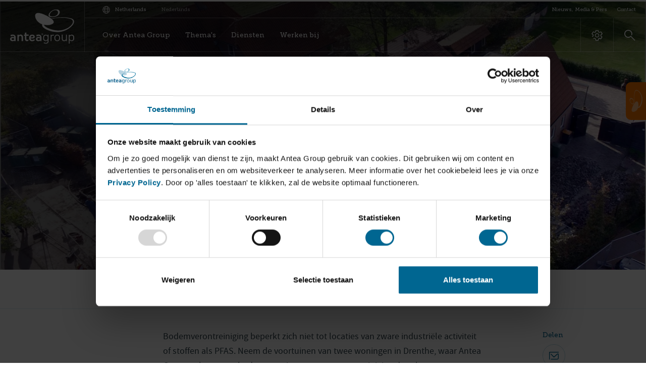

--- FILE ---
content_type: text/html; charset=UTF-8
request_url: https://anteagroup.nl/nieuws-media/video/damwandkuip-zonder-trilling-voor-de-deur-geplaatst-video
body_size: 14776
content:

<!DOCTYPE html>
<html lang="nl">

<head>
    <meta charset="utf-8">    <meta name="viewport" content="width=device-width, initial-scale=1">
    <title>Damwandkuip zonder trilling voor de deur geplaatst | Antea Group</title><meta name="description" content="Bodemverontreiniging beperkt zich niet tot locaties van zware industriële activiteit of stoffen als PFAS. Neem de voortuinen van twee woningen in Drenthe, waar Antea Group onlangs een bodemsanering vanwege verontreiniging door benzeen van begin tot eind heeft begeleid. "><meta name="keywords" content="Damwandkuip, PFAS, trilling, industrie, bodem, bodemsanering"><meta property="og:title" content="Damwandkuip zonder trilling voor de deur geplaatst"><meta property="og:description" content="Bodemverontreiniging beperkt zich niet tot locaties van zware industriële activiteit of stoffen als PFAS. Neem de voortuinen van twee woningen in Drenthe, waar Antea Group onlangs een bodemsanering vanwege verontreiniging door benzeen van begin tot eind heeft begeleid. "><meta property="og:image" content="https://cdnpreprodanteagroup.blob.core.windows.net/prod/media/resized/2/b899e1ba-133d-4a5e-8967-0fbd1d617b5f/1200x1200_damwand-trillingen-pfas-innovatie-sanering-bodem-antea-group-3.jpg"><meta name="twitter:image" content="https://cdnpreprodanteagroup.blob.core.windows.net/prod/media/resized/2/b899e1ba-133d-4a5e-8967-0fbd1d617b5f/1200x1200_damwand-trillingen-pfas-innovatie-sanering-bodem-antea-group-3.jpg"><meta name="twitter:description" content="Bodemverontreiniging beperkt zich niet tot locaties van zware industriële activiteit of stoffen als PFAS. Neem de voortuinen van twee woningen in Drenthe, waar Antea Group onlangs een bodemsanering vanwege verontreiniging door benzeen van begin tot eind heeft begeleid. "><meta name="twitter:title" content="Damwandkuip zonder trilling voor de deur geplaatst"><meta name="twitter:card" content="summary_large_image"><meta property="og:site_name" content="Antea Group"><meta property="og:url" content="https://anteagroup.nl/nieuws-media/video/damwandkuip-zonder-trilling-voor-de-deur-geplaatst-video"><meta property="og:type" content="article"><meta property="og:locale" content="nl_NL"><link href="https://anteagroup.nl/nieuws-media/video-s/damwandkuip-zonder-trilling-voor-de-deur-geplaatst-video" rel="canonical"><meta http-equiv="content-language" content="nl-nl">    <link rel="apple-touch-icon" sizes="57x57" href="/favicons/apple-icon-57x57.png">
<link rel="apple-touch-icon" sizes="60x60" href="/favicons/apple-icon-60x60.png">
<link rel="apple-touch-icon" sizes="72x72" href="/favicons/apple-icon-72x72.png">
<link rel="apple-touch-icon" sizes="76x76" href="/favicons/apple-icon-76x76.png">
<link rel="apple-touch-icon" sizes="114x114" href="/favicons/apple-icon-114x114.png">
<link rel="apple-touch-icon" sizes="120x120" href="/favicons/apple-icon-120x120.png">
<link rel="apple-touch-icon" sizes="144x144" href="/favicons/apple-icon-144x144.png">
<link rel="apple-touch-icon" sizes="152x152" href="/favicons/apple-icon-152x152.png">
<link rel="apple-touch-icon" sizes="180x180" href="/favicons/apple-icon-180x180.png">
<link rel="icon" type="image/png" sizes="192x192"  href="/favicons/android-icon-192x192.png">
<link rel="icon" type="image/png" sizes="32x32" href="/favicons/favicon-32x32.png">
<link rel="icon" type="image/png" sizes="96x96" href="/favicons/favicon-96x96.png">
<link rel="icon" type="image/png" sizes="16x16" href="/favicons/favicon-16x16.png">
<link rel="manifest" href="/favicons/manifest.json">
<meta name="msapplication-TileColor" content="#ffffff">
<meta name="msapplication-TileImage" content="/favicons/ms-icon-144x144.png">
<meta name="theme-color" content="#ffffff">
    <link rel="stylesheet" href="/dist/styles/app.css" defer="defer">
    <script type="text/javascript">
        var siteUrl = 'https://anteagroup.nl';
        var currentLocale = 'nl_NL';
    </script>

    <script src="/dist/scripts/app.js" defer="defer"></script>
            <!-- Google tag (gtag.js) -->
<script async src="https://www.googletagmanager.com/gtag/js?id=AW-1064460722">
</script>
<script>
  window.dataLayer = window.dataLayer || [];
  function gtag(){dataLayer.push(arguments);}
  gtag('js', new Date());

  gtag('config', 'AW-1064460722');
</script>
<style>

html {
scroll-padding-top: 150px;
}

</style>    </head>

<body class="news-media-view reading-progress-visible">

<!-- Google Tag Manager -->
<noscript><iframe src="//www.googletagmanager.com/ns.html?id=GTM-NJCXNXH" height="0" width="0" style="display:none;visibility:hidden"></iframe></noscript>
<script type="text/javascript">(function(w,d,s,l,i){w[l]=w[l]||[];w[l].push({'gtm.start':new Date().getTime(),event:'gtm.js'});var f=d.getElementsByTagName(s)[0];var j=d.createElement(s);var dl=l!='dataLayer'?'&l='+l:'';j.src='//www.googletagmanager.com/gtm.js?id='+i+dl;j.type='text/javascript';j.async=true;f.parentNode.insertBefore(j,f);})(window,document,'script','dataLayer','GTM-NJCXNXH');</script>
<!-- End Google Tag Manager -->




<a href="#main" class="navbar-skipper" aria-label="Ga naar hoofdinhoud" tabindex="0">
    <span>
        Ga naar hoofdinhoud    </span>
</a>

<nav class="navbar" role="navigation">
    <div class="navbar-inner">
        <a href="/" class="navbar-brand" tabindex="0" aria-label="Netherlands homepage">
                                <svg xmlns="http://www.w3.org/2000/svg" version="1.1" viewBox="0 0 174.9 93.5" aria-labelledby="logoTitle logoDesc">
        <title id="logoTitle">Netherlands</title>
        <desc id="logoDesc">Logo Netherlands</desc>
        <g class="brand-name">
            <path d="M88.3 66.4c0-.1 0-.2-.1-.2 0-.1-.1-.1-.2-.1h-.1-.5v.8h.5c.1 0 .1 0 .2-.1l.1-.1c0-.2.1-.3.1-.3zm.7 1.9s0 .1 0 0c0 .1 0 .1 0 0-.1.1-.1.1-.2.1h-.4-.1l-.3-.6c0-.1-.1-.1-.1-.2s-.1-.1-.1-.1l-.1-.1h-.4v1.1h-.1-.2-.1v-2.6c0-.1 0-.1.1-.1H88.2c.1 0 .2 0 .3.1.1 0 .2.1.2.2.1.1.1.1.1.2s.1.2.1.3v.3c0 .1-.1.2-.1.2 0 .1-.1.1-.2.2-.1 0-.2.1-.2.1s.1 0 .1.1l.1.1.1.1c0 .1.1.1.1.2l.2.6v-.2z"/>
            <path d="M85.8 67c0 1.1.9 1.9 2 2 1.1 0 2-.9 2-2s-.9-2-2-2c-1.1.1-1.9.9-2 2zm-.4 0c0-1.3 1.1-2.4 2.4-2.4 1.4 0 2.4 1.1 2.5 2.4 0 1.3-1.1 2.4-2.4 2.4-1.4 0-2.5-1-2.5-2.4z" />
            <path d="M8.5 82.8c.7 0 1.3-.2 1.9-.6.6-.5.9-1.1.9-1.8 0-.8-.3-1.4-.9-1.8-.6-.4-1.2-.6-1.9-.6H7c-1.9 0-2.9.8-2.9 2.4 0 1.6 1 2.4 2.9 2.4h1.5zM13 70.3c1.5 1.3 2.2 3.1 2.2 5.1v10.7h-3.8l-.1-1.4c-1.1 1-2.7 1.5-4.5 1.5h-.6c-1.7 0-3.1-.5-4.2-1.4-1.4-1-2-2.4-2-4.2 0-1.8.6-3.3 1.9-4.4 1.1-1 2.6-1.5 4.2-1.5H7c1.7 0 3.1.5 4.2 1.5v-.5c0-1-.1-1.7-.2-2.2-.5-1.2-1.6-1.8-3.1-1.8-2 0-3.9.6-5.8 1.7l-1-3.9 1.2-.5c.5-.2 1-.3 1.4-.4 1.1-.3 2.4-.4 3.8-.4 2.2 0 4.1.7 5.5 2.1z"/>
            <path d="M31.2 86.1V75.5c0-1.2-.4-2.2-1.1-2.9-.7-.7-1.6-1-2.6-1s-1.8.3-2.5 1-1.1 1.7-1.1 2.9v10.6h-4V68.9l4-.6v2c1.3-1.4 3-2.2 5-2.2 1.8 0 3.3.6 4.5 1.8 1.3 1.3 2 2.9 2 4.9v11.1h-4.2"/>
            <path d="M41.6 84.1c-.8-1.2-1.2-2.8-1.2-4.6v-8H38v-3.2h2.4v-5.1l4-.8v5.8h6.2v3.2h-6.2v8c0 2.1.8 3.1 2.4 3.1 1.1 0 2.2-.4 3.1-1.3V85c-.5.3-1 .6-1.7.8-.8.2-1.6.4-2.5.4-1.7 0-3.1-.7-4.1-2.1"/>
            <path d="M61 75.8c1.6 0 2.4-.6 2.4-1.9 0-1.4-1-2.1-2.9-2.1-1.4 0-2.5.4-3.2 1.3-.6.7-.9 1.6-.9 2.7H61zm5.7 8.6c-.1 0-.1.1 0 0l-1 .6c-.4.3-.9.5-1.4.6-.6.2-1.2.4-2 .5-.8.1-1.7.2-2.7.2-2.1 0-3.9-.7-5.4-2.2-1.5-1.5-2.2-3.4-2.2-5.8v-1.9c0-2.3.8-4.3 2.4-5.8 1.5-1.5 3.5-2.3 5.9-2.3 2 0 3.7.5 5 1.6 1.3 1.1 2 2.5 2 4.3v.1c0 3-2 4.5-6.1 4.5h-5v.3c0 1.1.4 2 1.2 2.7.7.7 1.7 1.1 2.7 1.1 1.3 0 2.5-.3 3.7-.8 1-.5 2-1.1 2.8-1.9l.1 4.2z"/>
            <path d="M79 82.8c.7 0 1.3-.2 1.9-.6.6-.5.9-1.1.9-1.8 0-.8-.3-1.4-.9-1.8-.6-.4-1.2-.6-1.9-.6h-1.4c-1.9 0-2.9.8-2.9 2.4 0 1.6 1 2.4 2.9 2.4H79zm4.5-12.5c1.5 1.3 2.2 3.1 2.2 5.1v10.7h-3.8l-.1-1.4c-1.1 1-2.7 1.5-4.5 1.5h-.7c-1.7 0-3.1-.5-4.2-1.4-1.3-1.1-1.9-2.5-1.9-4.2 0-1.8.6-3.3 1.9-4.4 1.1-1 2.6-1.5 4.2-1.5h.8c1.7 0 3.1.5 4.2 1.5v-.5c0-1-.1-1.7-.2-2.2-.5-1.2-1.6-1.8-3.1-1.8-2 0-3.9.6-5.8 1.7l-1-3.9 1.2-.5c.5-.2 1-.3 1.4-.4 1.1-.3 2.4-.4 3.8-.4 2.3 0 4.2.7 5.6 2.1z"/>
            <path d="M101 82.5c1-1 1.5-2.1 1.5-3.5v-3.4c0-1.5-.5-2.6-1.5-3.6-1-.9-2.1-1.3-3.5-1.3s-2.5.4-3.4 1.3c-.9.9-1.4 2.1-1.4 3.6v3.5c0 1.4.5 2.6 1.4 3.5.9.9 2.1 1.4 3.5 1.4 1.3-.1 2.4-.5 3.4-1.5zm4 4.1c0 1.9-.7 3.5-2.2 4.7-1.3 1.1-2.8 1.7-4.5 1.7-1.3 0-2.6-.2-3.9-.5-.5-.1-1-.3-1.5-.4-.4-.1-.7-.3-1-.4l.3-2.6.9.5c.5.2.9.4 1.4.6 1.3.5 2.4.7 3.5.7s2.2-.4 3-1.1c.9-.7 1.4-1.6 1.4-2.6v-3.6c-.3.6-.9 1.1-1.9 1.6-1.1.6-2.4.9-3.6.9-1.8 0-3.3-.6-4.6-1.8-1.4-1.3-2.1-3-2.1-5v-4.4c0-1.8.7-3.4 2-4.6 1.3-1.2 2.9-1.8 4.7-1.8 1.3 0 2.5.3 3.6.8.9.4 1.5 1 2 1.7v-2.5h2.5v18.1z"/>
            <path d="M110.5 68.8l2.4-.4v3l.1-.4c1-1.8 2.4-2.6 4.4-2.6.3 0 .6 0 1 .1s.7.2.9.3v2.3c-.7-.2-1.3-.3-1.9-.3-1.3 0-2.3.5-3.2 1.4-.9.9-1.3 1.9-1.3 3v10.9h-2.4V68.8"/>
            <path d="M124.8 72.2c-.9 1-1.4 2.3-1.4 3.8v2.6c0 1.6.5 2.9 1.4 3.9 1 1 2.3 1.5 3.9 1.5s2.9-.5 3.8-1.5c.9-1 1.3-2.3 1.3-3.9V76c0-1.5-.4-2.8-1.3-3.8-.9-1.1-2.2-1.6-3.8-1.6-1.6 0-2.9.5-3.9 1.6zM123 84c-1.4-1.5-2.2-3.4-2.2-5.8v-1.9c0-2.2.7-4.1 2.2-5.6 1.5-1.6 3.4-2.3 5.7-2.3 2.2 0 4 .8 5.5 2.3 1.4 1.5 2.1 3.4 2.1 5.6v2.1c0 2.3-.7 4.1-2.1 5.6-1.4 1.5-3.2 2.2-5.4 2.2-2.4 0-4.4-.7-5.8-2.2z"/>
            <path d="M141 68.5h2.5v10.6c0 3.2 1.5 4.7 4.5 4.7 1.3 0 2.4-.4 3.3-1.3.9-.9 1.3-2 1.3-3.4V68.5h2.5v17.6h-2.5v-2.2c-1.5 1.5-3.1 2.3-5.1 2.3-4.4 0-6.6-2.5-6.6-7.5V68.5"/>
            <path d="M162.5 79.1c0 1.4.5 2.5 1.5 3.5 1 .9 2.1 1.4 3.4 1.4 1.5 0 2.7-.4 3.5-1.2.9-.9 1.4-2.1 1.4-3.6v-3.5c0-1.6-.5-2.8-1.4-3.7-.9-.8-2-1.2-3.4-1.2-1.3 0-2.5.5-3.5 1.4-1 1-1.5 2.2-1.5 3.6v3.3zm0 13.6l-2.5.3V68.8l2.5-.4v2.7c.5-.7 1.2-1.3 2-1.8 1.1-.6 2.3-.9 3.6-.9 1.9 0 3.5.7 4.8 2 1.3 1.3 2 2.9 2 4.8V79c0 2.1-.7 3.9-2 5.2-1.3 1.3-2.9 1.9-4.8 1.9-1.3 0-2.5-.3-3.6-.9-1-.5-1.6-1.1-1.9-1.7v9.2h-.1z"/>
        </g>
        <path class="round-middle" d="M104 18.8S68.2-1.6 68.4 17.1c0 0 .1 4.7 2.3 8.8 0 0 7.8 19.2 36.7 16.1 0-.1 28.8-4-3.4-23.2"/>
        <path class="round-bottom" d="M131.6 57c-1.2 0-2.4 0-3.6-.1-16.3-1.1-42.7-11.5-34.7-20.7 6.9-8 22.5-12.3 38.3-13.5 12.2-.9 24.5.1 33.2 2.7 18.4 6.3-4.6 31.5-33.2 31.6m35.5-32.8c-9.2-2.8-22.4-3.8-35.5-2.7C114.1 23 96.7 28.3 88.9 38c-8.8 11 19.6 22.6 37.3 23.5 1.8.1 3.6.1 5.4 0 22.6-1.3 42.5-17.5 43-28.4v-.8c-.2-3.7-2.5-6.6-7.5-8.1"/>
        <path class="round-top" d="M123.7 1.5c-5.3-.1-13.3 4.4-15.3 11.2-2.2 7.4 9.2 6.8 14.8 4.8 10.4-3.9 9.8-16.4.5-16m1.5 17.3c-7.6 2.6-22.9 3.5-19.8-5.6C108.2 5 119-.6 126.2-.6c12.4-.5 13 14.6-1 19.4"/>
    </svg>
                    </a>

        <div class="navbar-content">
            <div class="navbar-nav-top-wrapper">
                <div class="language-selector">
                    <button type="button" class="language-toggler" data-toggler="language" aria-label="Verander de taal" tabindex="0">
                        <i class="icon-language"></i>
                        <span>
                            Netherlands<i class="icon-chevron-right d-lg-none"></i>
                        </span>
                    </button>

                    
<!-- todo: AN-179 - frontend please style this language select -->


<div class="language-selector-inline">
    <span>Nederlands</span>
                </div>

<div class="extra-menu extra-menu--language">
    <div class="holder">
        <button type="button" class="extra-menu__title" tabindex="0">
            Selecteer een taal        </button>

        <div class="card card--extra-menu">
            <div class="card--extra-menu__inner">
                <h3 class="card--extra-menu__title" tabindex="0">
                    Selecteer je regio                </h3>

                
<form class="form-row form-row--website-switcher" method="post" action="/locale/switch-website">
    <input type="hidden" name="from_country_region" value="2"/>
    <input type="hidden" name="from_language" value="nl_NL"/>
    <div class="form-group">
        <div class="custom-select-wrapper">
            <div class="custom-select custom-select--round">
                <select name="country_region">
                                                                                                                        <option data-color="#fe7800" value="2" selected  >Netherlands</option>
                                                                                                                        <option data-color="#004b84" value="4"   >France</option>
                                                                                                                        <option data-color="#88b04b" value="3"   >United States</option>
                                                                                                                        <option data-color="#ff0000" value="9"   >Belgium</option>
                                                                                                                        <option data-color="#9c9c9c" value="11"   >Spain & Latin America</option>
                                                                                                                        <option data-color="#273db0" value="5"   >Poland</option>
                                                                                                                        <option data-color="#57b6b2" value="8"   >India</option>
                                                                                                                        <option data-color="#3e7925" value="6"   >Brazil</option>
                                                                                                                        <option data-color="#00638e" value="10"   >International</option>
                                                                                                                        <option data-color="#00b5ee" value="12"   >UK</option>
                                    </select>
            </div>
        </div>
    </div>

    <div class="form-group">
        <div class="custom-select-wrapper">
            <div class="custom-select custom-select--round">
                <select name="language">
                    <option value="nl_NL" selected>Nederlands</option>
                                                                                </select>
            </div>
        </div>
    </div>

    <button type="submit" class="btn btn--cornflower btn--ir mt-0">
        Ga naar website<i class="icon-arrow-right"></i>
    </button>
</form>
            </div>
        </div>
    </div>
</div>
                </div>

                <ul class="navbar-nav-top">
                        <li class="nav-item dropdown ">
        <button type="button" class="nav-link dropdown-toggle" aria-haspopup="true" aria-expanded="false"
                aria-label="Nieuws, Media & Pers">
            <span>Nieuws, Media & Pers</span>
        </button>

        <div class="dropdown-menu dropdown-parent-menu ">
            <div class="holder">
                
                                    <div class="dropdown-menu__list">
                        <ul role="menu">
                            
                                                                <li role="menuitem" class="dropdown-item dropdown-submenu">
                                        <button type="button" class="dropdown-link dropdown-toggle" aria-haspopup="true"
                                                aria-expanded="false" aria-label="Nieuws & Media">
                                            <span>Nieuws & Media</span>
                                        </button>

                                        <div role="menu" class="dropdown-menu collapse">
                                            <div class="inner">
                                                                                                        <a href="https://anteagroup.nl/nieuws-media/nieuws"
                                                           target="_self"
                                                           role="menuitem"
                                                           aria-label="Nieuws">Nieuws</a>
                                                                                                            <a href="https://anteagroup.nl/nieuws-media/blogs"
                                                           target="_self"
                                                           role="menuitem"
                                                           aria-label="Blogs">Blogs</a>
                                                                                                            <a href="https://anteagroup.nl/nieuws-media/events"
                                                           target="_self"
                                                           role="menuitem"
                                                           aria-label="Events">Events</a>
                                                                                                            <a href="https://anteagroup.nl/nieuws-media/video"
                                                           target="_self"
                                                           role="menuitem"
                                                           aria-label="Video's">Video's</a>
                                                                                                            <a href="https://anteagroup.nl/nieuws-media/webinars"
                                                           target="_self"
                                                           role="menuitem"
                                                           aria-label="Webinars">Webinars</a>
                                                                                                            <a href="https://anteagroup.nl/nieuws-media/podcast"
                                                           target="_self"
                                                           role="menuitem"
                                                           aria-label="Podcasts">Podcasts</a>
                                                                                                </div>

                                                                                            <a href="https://anteagroup.nl/nieuws-media" class="btn btn--ir bg-cornflower"
                                                   aria-label="Naar overzicht">
                                                    Naar overzicht                                                    <i class="icon-arrow-right"></i>
                                                </a>
                                                                                    </div>
                                    </li>
                                                                    <li role="menuitem" class="dropdown-item dropdown-submenu">
                                        <button type="button" class="dropdown-link dropdown-toggle" aria-haspopup="true"
                                                aria-expanded="false" aria-label="Pers & Publicaties">
                                            <span>Pers & Publicaties</span>
                                        </button>

                                        <div role="menu" class="dropdown-menu collapse">
                                            <div class="inner">
                                                                                                        <a href="https://anteagroup.nl/persberichten"
                                                           target="_self"
                                                           role="menuitem"
                                                           aria-label="Persberichten">Persberichten</a>
                                                                                                            <a href="https://anteagroup.nl/beeldenbank"
                                                           target="_self"
                                                           role="menuitem"
                                                           aria-label="Beeldenbank">Beeldenbank</a>
                                                                                                            <a href="https://anteagroup.nl/nieuws-media/in-de-media"
                                                           target="_self"
                                                           role="menuitem"
                                                           aria-label="In de media">In de media</a>
                                                                                                            <a href="https://tagm.anteagroup.nl/online-tagm/tagm-the-antea-group-magazine"
                                                           target="_blank"
                                                           role="menuitem"
                                                           aria-label="Online Magazine: TAGM">Online Magazine: TAGM</a>
                                                                                                            <a href="https://anteagroup.nl/publicaties"
                                                           target="_self"
                                                           role="menuitem"
                                                           aria-label="Publicaties">Publicaties</a>
                                                                                                </div>

                                                                                            <a href="https://anteagroup.nl/pers-publicaties" class="btn btn--ir bg-cornflower"
                                                   aria-label="Naar overzicht">
                                                    Naar overzicht                                                    <i class="icon-arrow-right"></i>
                                                </a>
                                                                                    </div>
                                    </li>
                                                        </ul>

                                            </div>
                
                                                                                    <div class="card card--featured">
        <figure class="card__figure">
            
<picture class="">
    <!-- Sources -->
                                    
                            <source data-srcset="https://cdnpreprodanteagroup.blob.core.windows.net/prod/dist/images/placeholders/placeholder-menu-project-at-2x.jpg?id=c7a2dea3ef7123982f68, https://cdnpreprodanteagroup.blob.core.windows.net/prod/dist/images/placeholders/placeholder-menu-project-at-2x.jpg?id=c7a2dea3ef7123982f68 2x" media="(min-width: 1920px)" type="image/jpg">
                                            
                            <source data-srcset="https://cdnpreprodanteagroup.blob.core.windows.net/prod/dist/images/placeholders/placeholder-menu-project-at-2x.jpg?id=c7a2dea3ef7123982f68, https://cdnpreprodanteagroup.blob.core.windows.net/prod/dist/images/placeholders/placeholder-menu-project-at-2x.jpg?id=c7a2dea3ef7123982f68 2x" media="(min-width: 1440px)" type="image/jpg">
                                            
                            <source data-srcset="https://cdnpreprodanteagroup.blob.core.windows.net/prod/dist/images/placeholders/placeholder-menu-project-at-2x.jpg?id=c7a2dea3ef7123982f68, https://cdnpreprodanteagroup.blob.core.windows.net/prod/dist/images/placeholders/placeholder-menu-project-at-2x.jpg?id=c7a2dea3ef7123982f68 2x" media="(min-width: 1280px)" type="image/jpg">
                        
    <!-- Image element -->
            
        
                    <img data-src="https://cdnpreprodanteagroup.blob.core.windows.net/prod/dist/images/placeholders/placeholder-menu-project-at-2x.jpg?id=c7a2dea3ef7123982f68"
                 data-srcset="https://cdnpreprodanteagroup.blob.core.windows.net/prod/dist/images/placeholders/placeholder-menu-project-at-2x.jpg?id=c7a2dea3ef7123982f68, https://cdnpreprodanteagroup.blob.core.windows.net/prod/dist/images/placeholders/placeholder-menu-project-at-2x.jpg?id=c7a2dea3ef7123982f68 2x"
                 loading="lazy"                 alt="Ammoniakveiligheid in de energietransitie">
            </picture>

            <figcaption class="card__body">
                <a href="/nieuws-media/nieuws" class="chip">Nieuws</a>
                <h4 class="card__title">Ammoniakveiligheid in de energietransitie</h4>
            </figcaption>
        </figure>
        <a href="/nieuws-media/nieuws/ammoniakveiligheid-in-de-energietransitie"
           class="card__anchor"></a>
    </div>
                                                </div>
        </div>
    </li>
    <li role="none" class="nav-item ">
        <a href="https://anteagroup.nl/contact" target="_self"
           aria-label="Contact"
           role="menuitem"
           aria-haspopup="false"
           aria-expanded="false"
           class="nav-link"><span>Contact</span></a>
    </li>
                </ul>
            </div>

            <nav class="navbar-nav-main-wrapper">
                <div class="navbar-collapse">
                    <ul class="navbar-nav">
                            <li class="nav-item dropdown ">
        <button type="button" class="nav-link dropdown-toggle" aria-haspopup="true" aria-expanded="false"
                aria-label="Over Antea Group">
            <span>Over Antea Group</span>
        </button>

        <div class="dropdown-menu dropdown-parent-menu ">
            <div class="holder">
                
                                    <div class="dropdown-menu__list">
                        <ul role="menu">
                            
                                                                <li role="none" class="dropdown-item">
                                        <a href="https://anteagroup.nl/over-ons" target="_self"
                                           role="menuitem"
                                           aria-label="Over ons"
                                           aria-haspopup="false"
                                           aria-expanded="false"
                                           class="dropdown-link">Over ons</a>
                                    </li>
                                                                    <li role="menuitem" class="dropdown-item dropdown-submenu">
                                        <button type="button" class="dropdown-link dropdown-toggle" aria-haspopup="true"
                                                aria-expanded="false" aria-label="Wie we zijn">
                                            <span>Wie we zijn</span>
                                        </button>

                                        <div role="menu" class="dropdown-menu collapse">
                                            <div class="inner">
                                                                                                        <a href="https://anteagroup.nl/over-ons/ons-verhaal"
                                                           target="_self"
                                                           role="menuitem"
                                                           aria-label="Ons verhaal">Ons verhaal</a>
                                                                                                            <a href="https://anteagroup.nl/over-ons/werken-bij-antea-group"
                                                           target="_self"
                                                           role="menuitem"
                                                           aria-label="Werken bij Antea Group">Werken bij Antea Group</a>
                                                                                                            <a href="https://anteagroup.nl/organisatiestructuur"
                                                           target="_self"
                                                           role="menuitem"
                                                           aria-label="Organisatiestructuur">Organisatiestructuur</a>
                                                                                                            <a href="https://anteagroup.nl/businesslijnen"
                                                           target="_self"
                                                           role="menuitem"
                                                           aria-label="Businesslijnen">Businesslijnen</a>
                                                                                                            <a href="https://anteagroup.nl/duurzaamheid"
                                                           target="_self"
                                                           role="menuitem"
                                                           aria-label="Duurzaamheid">Duurzaamheid</a>
                                                                                                            <a href="https://anteagroup.nl/themes/innovatie"
                                                           target="_self"
                                                           role="menuitem"
                                                           aria-label="Innovatie">Innovatie</a>
                                                                                                </div>

                                                                                    </div>
                                    </li>
                                                                    <li role="menuitem" class="dropdown-item dropdown-submenu">
                                        <button type="button" class="dropdown-link dropdown-toggle" aria-haspopup="true"
                                                aria-expanded="false" aria-label="Hoe wij werken">
                                            <span>Hoe wij werken</span>
                                        </button>

                                        <div role="menu" class="dropdown-menu collapse">
                                            <div class="inner">
                                                                                                        <a href="https://anteagroup.nl/over-ons/veiligheid"
                                                           target="_self"
                                                           role="menuitem"
                                                           aria-label="Veiligheid">Veiligheid</a>
                                                                                                            <a href="https://anteagroup.nl/bedrijfscode"
                                                           target="_self"
                                                           role="menuitem"
                                                           aria-label="Bedrijfscode">Bedrijfscode</a>
                                                                                                            <a href="https://anteagroup.nl/certificaten-erkenningen"
                                                           target="_self"
                                                           role="menuitem"
                                                           aria-label="Certificaten en erkenningen">Certificaten en erkenningen</a>
                                                                                                            <a href="https://anteasport.nl/"
                                                           target="_blank"
                                                           role="menuitem"
                                                           aria-label="Antea Sport">Antea Sport</a>
                                                                                                </div>

                                                                                    </div>
                                    </li>
                                                        </ul>

                                            </div>
                
                                                                                <figure class="nav-item__figure">
                            
<picture class="">
    <!-- Sources -->
                                                    <source data-srcset="https://cdnpreprodanteagroup.blob.core.windows.net/prod/media/resized/2/f7b1f2d7-8c94-4c49-b809-cc00a2f2154a/665xauto_over-ons-antea-group-data-realisatie.webp" media="(min-width: 1920px)" type="image/webp">
            
                            <source data-srcset="https://cdnpreprodanteagroup.blob.core.windows.net/prod/media/resized/2/f7b1f2d7-8c94-4c49-b809-cc00a2f2154a/665xauto_over-ons-antea-group-data-realisatie.jpg, https://cdnpreprodanteagroup.blob.core.windows.net/prod/media/resized/2/f7b1f2d7-8c94-4c49-b809-cc00a2f2154a/1330xauto_over-ons-antea-group-data-realisatie.jpg 2x" media="(min-width: 1920px)" type="image/jpeg">
                                                            <source data-srcset="https://cdnpreprodanteagroup.blob.core.windows.net/prod/media/resized/2/f7b1f2d7-8c94-4c49-b809-cc00a2f2154a/570xauto_over-ons-antea-group-data-realisatie.webp" media="(min-width: 1440px)" type="image/webp">
            
                            <source data-srcset="https://cdnpreprodanteagroup.blob.core.windows.net/prod/media/resized/2/f7b1f2d7-8c94-4c49-b809-cc00a2f2154a/570xauto_over-ons-antea-group-data-realisatie.jpg, https://cdnpreprodanteagroup.blob.core.windows.net/prod/media/resized/2/f7b1f2d7-8c94-4c49-b809-cc00a2f2154a/1140xauto_over-ons-antea-group-data-realisatie.jpg 2x" media="(min-width: 1440px)" type="image/jpeg">
                                                            <source data-srcset="https://cdnpreprodanteagroup.blob.core.windows.net/prod/media/resized/2/f7b1f2d7-8c94-4c49-b809-cc00a2f2154a/480xauto_over-ons-antea-group-data-realisatie.webp" media="(min-width: 1280px)" type="image/webp">
            
                            <source data-srcset="https://cdnpreprodanteagroup.blob.core.windows.net/prod/media/resized/2/f7b1f2d7-8c94-4c49-b809-cc00a2f2154a/480xauto_over-ons-antea-group-data-realisatie.jpg, https://cdnpreprodanteagroup.blob.core.windows.net/prod/media/resized/2/f7b1f2d7-8c94-4c49-b809-cc00a2f2154a/960xauto_over-ons-antea-group-data-realisatie.jpg 2x" media="(min-width: 1280px)" type="image/jpeg">
                        
    <!-- Image element -->
            
                    <source data-srcset="https://cdnpreprodanteagroup.blob.core.windows.net/prod/media/resized/2/f7b1f2d7-8c94-4c49-b809-cc00a2f2154a/384xauto_over-ons-antea-group-data-realisatie.webp, https://cdnpreprodanteagroup.blob.core.windows.net/prod/media/resized/2/f7b1f2d7-8c94-4c49-b809-cc00a2f2154a/768xauto_over-ons-antea-group-data-realisatie.webp 2x" type="image/webp">
            <source data-srcset="https://cdnpreprodanteagroup.blob.core.windows.net/prod/media/resized/2/f7b1f2d7-8c94-4c49-b809-cc00a2f2154a/384xauto_over-ons-antea-group-data-realisatie.jpg, https://cdnpreprodanteagroup.blob.core.windows.net/prod/media/resized/2/f7b1f2d7-8c94-4c49-b809-cc00a2f2154a/768xauto_over-ons-antea-group-data-realisatie.jpg 2x" type="image/jpeg">
        
                    <img data-src="https://cdnpreprodanteagroup.blob.core.windows.net/prod/media/resized/2/f7b1f2d7-8c94-4c49-b809-cc00a2f2154a/384xauto_over-ons-antea-group-data-realisatie.jpg"
                 data-srcset="https://cdnpreprodanteagroup.blob.core.windows.net/prod/media/resized/2/f7b1f2d7-8c94-4c49-b809-cc00a2f2154a/384xauto_over-ons-antea-group-data-realisatie.jpg, https://cdnpreprodanteagroup.blob.core.windows.net/prod/media/resized/2/f7b1f2d7-8c94-4c49-b809-cc00a2f2154a/768xauto_over-ons-antea-group-data-realisatie.jpg 2x"
                 loading="lazy"                 alt="Menu-item - Over Antea Group">
            </picture>

                                                    </figure>
                                                </div>
        </div>
    </li>
    <li class="nav-item dropdown ">
        <button type="button" class="nav-link dropdown-toggle" aria-haspopup="true" aria-expanded="false"
                aria-label="Thema's">
            <span>Thema's</span>
        </button>

        <div class="dropdown-menu dropdown-parent-menu ">
            <div class="holder">
                
                                    <div class="dropdown-menu__list">
                        <ul role="menu">
                            
                                                                <li role="none" class="dropdown-item">
                                        <a href="https://anteagroup.nl/themes/circulaire-economie" target="_self"
                                           role="menuitem"
                                           aria-label="Circulaire Economie"
                                           aria-haspopup="false"
                                           aria-expanded="false"
                                           class="dropdown-link">Circulaire Economie</a>
                                    </li>
                                                                    <li role="none" class="dropdown-item">
                                        <a href="https://anteagroup.nl/themes/energietransitie" target="_self"
                                           role="menuitem"
                                           aria-label="Energietransitie"
                                           aria-haspopup="false"
                                           aria-expanded="false"
                                           class="dropdown-link">Energietransitie</a>
                                    </li>
                                                                    <li role="none" class="dropdown-item">
                                        <a href="https://anteagroup.nl/themes/klimaatadaptatie" target="_self"
                                           role="menuitem"
                                           aria-label="Klimaatadaptatie"
                                           aria-haspopup="false"
                                           aria-expanded="false"
                                           class="dropdown-link">Klimaatadaptatie</a>
                                    </li>
                                                                    <li role="none" class="dropdown-item">
                                        <a href="https://anteagroup.nl/themes/vervangingsopgave" target="_self"
                                           role="menuitem"
                                           aria-label="Vervangingsopgave"
                                           aria-haspopup="false"
                                           aria-expanded="false"
                                           class="dropdown-link">Vervangingsopgave</a>
                                    </li>
                                                                    <li role="none" class="dropdown-item">
                                        <a href="https://anteagroup.nl/themes/bouwen-aan-blue-zone-nederland" target="_self"
                                           role="menuitem"
                                           aria-label="Gezondheid"
                                           aria-haspopup="false"
                                           aria-expanded="false"
                                           class="dropdown-link">Gezondheid</a>
                                    </li>
                                                        </ul>

                                            </div>
                
                                                                                <figure class="nav-item__figure">
                            
<picture class="">
    <!-- Sources -->
                                                    <source data-srcset="https://cdnpreprodanteagroup.blob.core.windows.net/prod/media/resized/2/e32dcbef-befd-4f38-9358-faf745cfe6db/665xauto_themagezondheid.webp" media="(min-width: 1920px)" type="image/webp">
            
                            <source data-srcset="https://cdnpreprodanteagroup.blob.core.windows.net/prod/media/resized/2/e32dcbef-befd-4f38-9358-faf745cfe6db/665xauto_themagezondheid.jpg, https://cdnpreprodanteagroup.blob.core.windows.net/prod/media/resized/2/e32dcbef-befd-4f38-9358-faf745cfe6db/1330xauto_themagezondheid.jpg 2x" media="(min-width: 1920px)" type="image/jpeg">
                                                            <source data-srcset="https://cdnpreprodanteagroup.blob.core.windows.net/prod/media/resized/2/e32dcbef-befd-4f38-9358-faf745cfe6db/570xauto_themagezondheid.webp" media="(min-width: 1440px)" type="image/webp">
            
                            <source data-srcset="https://cdnpreprodanteagroup.blob.core.windows.net/prod/media/resized/2/e32dcbef-befd-4f38-9358-faf745cfe6db/570xauto_themagezondheid.jpg, https://cdnpreprodanteagroup.blob.core.windows.net/prod/media/resized/2/e32dcbef-befd-4f38-9358-faf745cfe6db/1140xauto_themagezondheid.jpg 2x" media="(min-width: 1440px)" type="image/jpeg">
                                                            <source data-srcset="https://cdnpreprodanteagroup.blob.core.windows.net/prod/media/resized/2/e32dcbef-befd-4f38-9358-faf745cfe6db/480xauto_themagezondheid.webp" media="(min-width: 1280px)" type="image/webp">
            
                            <source data-srcset="https://cdnpreprodanteagroup.blob.core.windows.net/prod/media/resized/2/e32dcbef-befd-4f38-9358-faf745cfe6db/480xauto_themagezondheid.jpg, https://cdnpreprodanteagroup.blob.core.windows.net/prod/media/resized/2/e32dcbef-befd-4f38-9358-faf745cfe6db/960xauto_themagezondheid.jpg 2x" media="(min-width: 1280px)" type="image/jpeg">
                        
    <!-- Image element -->
            
                    <source data-srcset="https://cdnpreprodanteagroup.blob.core.windows.net/prod/media/resized/2/e32dcbef-befd-4f38-9358-faf745cfe6db/384xauto_themagezondheid.webp, https://cdnpreprodanteagroup.blob.core.windows.net/prod/media/resized/2/e32dcbef-befd-4f38-9358-faf745cfe6db/768xauto_themagezondheid.webp 2x" type="image/webp">
            <source data-srcset="https://cdnpreprodanteagroup.blob.core.windows.net/prod/media/resized/2/e32dcbef-befd-4f38-9358-faf745cfe6db/384xauto_themagezondheid.jpg, https://cdnpreprodanteagroup.blob.core.windows.net/prod/media/resized/2/e32dcbef-befd-4f38-9358-faf745cfe6db/768xauto_themagezondheid.jpg 2x" type="image/jpeg">
        
                    <img data-src="https://cdnpreprodanteagroup.blob.core.windows.net/prod/media/resized/2/e32dcbef-befd-4f38-9358-faf745cfe6db/384xauto_themagezondheid.jpg"
                 data-srcset="https://cdnpreprodanteagroup.blob.core.windows.net/prod/media/resized/2/e32dcbef-befd-4f38-9358-faf745cfe6db/384xauto_themagezondheid.jpg, https://cdnpreprodanteagroup.blob.core.windows.net/prod/media/resized/2/e32dcbef-befd-4f38-9358-faf745cfe6db/768xauto_themagezondheid.jpg 2x"
                 loading="lazy"                 alt="Menu-item - Thema's">
            </picture>

                                                    </figure>
                                                </div>
        </div>
    </li>
    <li class="nav-item dropdown ">
        <button type="button" class="nav-link dropdown-toggle" aria-haspopup="true" aria-expanded="false"
                aria-label="Diensten">
            <span>Diensten</span>
        </button>

        <div class="dropdown-menu dropdown-parent-menu ">
            <div class="holder">
                
                                    <div class="dropdown-menu__list">
                        <ul role="menu">
                            
                                                                <li role="menuitem" class="dropdown-item dropdown-submenu">
                                        <button type="button" class="dropdown-link dropdown-toggle" aria-haspopup="true"
                                                aria-expanded="false" aria-label="Diensten">
                                            <span>Diensten</span>
                                        </button>

                                        <div role="menu" class="dropdown-menu collapse">
                                            <div class="inner">
                                                                                                        <a href="https://anteagroup.nl/diensten/beweegbare-bruggen"
                                                           target="_self"
                                                           role="menuitem"
                                                           aria-label="Beweegbare bruggen">Beweegbare bruggen</a>
                                                                                                            <a href="https://anteagroup.nl/diensten/bodem-ondergrond"
                                                           target="_self"
                                                           role="menuitem"
                                                           aria-label="Bodem en ondergrond">Bodem en ondergrond</a>
                                                                                                            <a href="https://anteagroup.nl/diensten/data"
                                                           target="_self"
                                                           role="menuitem"
                                                           aria-label="Data science">Data science</a>
                                                                                                            <a href="https://anteagroup.nl/diensten/bouwtechnisch-advies-engineering"
                                                           target="_self"
                                                           role="menuitem"
                                                           aria-label="Bouwtechnisch advies en engineering">Bouwtechnisch advies en engineering</a>
                                                                                                            <a href="https://anteagroup.nl/diensten/vastgoedontwikkeling"
                                                           target="_self"
                                                           role="menuitem"
                                                           aria-label="Vastgoedontwikkeling">Vastgoedontwikkeling</a>
                                                                                                            <a href="https://anteagroup.nl/diensten/omgevingswet"
                                                           target="_self"
                                                           role="menuitem"
                                                           aria-label="Omgevingswet">Omgevingswet</a>
                                                                                                </div>

                                                                                            <a href="https://anteagroup.nl/diensten" class="btn btn--ir bg-cornflower"
                                                   aria-label="Bekijk alle diensten">
                                                    Bekijk alle diensten                                                    <i class="icon-arrow-right"></i>
                                                </a>
                                                                                    </div>
                                    </li>
                                                                    <li role="menuitem" class="dropdown-item dropdown-submenu">
                                        <button type="button" class="dropdown-link dropdown-toggle" aria-haspopup="true"
                                                aria-expanded="false" aria-label="Projecten">
                                            <span>Projecten</span>
                                        </button>

                                        <div role="menu" class="dropdown-menu collapse">
                                            <div class="inner">
                                                                                                        <a href="https://anteagroup.nl/projecten/omgevingsmanagement"
                                                           target="_self"
                                                           role="menuitem"
                                                           aria-label="Omgevingsmanagement">Omgevingsmanagement</a>
                                                                                                            <a href="https://anteagroup.nl/projecten/phs-delft-rijswijk"
                                                           target="_self"
                                                           role="menuitem"
                                                           aria-label="PHS Delft-Rijswijk">PHS Delft-Rijswijk</a>
                                                                                                            <a href="https://anteagroup.nl/projecten/esplanadaplein-almere"
                                                           target="_self"
                                                           role="menuitem"
                                                           aria-label="Esplanadeplein Almere">Esplanadeplein Almere</a>
                                                                                                            <a href="https://anteagroup.nl/projecten/planstudie-kaderrichtlijn"
                                                           target="_self"
                                                           role="menuitem"
                                                           aria-label="Planstudie ‘Kaderrichtlijn Water’ Oost-Nederland krijgt vorm en inhoud">Planstudie ‘Kaderrichtlijn Water’ Oost-Nederland krijgt vorm en inhoud</a>
                                                                                                            <a href="https://anteagroup.nl/projecten/werken-aan-de-komst-van-nieuw-hoogspanningsstation-in-tilburg"
                                                           target="_self"
                                                           role="menuitem"
                                                           aria-label="Werken aan de komst van nieuw hoogspanningsstation in Tilburg">Werken aan de komst van nieuw hoogspanningsstation in Tilburg</a>
                                                                                                            <a href="https://anteagroup.nl/projecten/nationaal-park-de-hoge-veluwe-park-paviljoen"
                                                           target="_self"
                                                           role="menuitem"
                                                           aria-label="Nationaal Park de Hoge Veluwe | Park paviljoen">Nationaal Park de Hoge Veluwe | Park paviljoen</a>
                                                                                                </div>

                                                                                            <a href="https://anteagroup.nl/projecten" class="btn btn--ir bg-cornflower"
                                                   aria-label="Bekijk alle projecten">
                                                    Bekijk alle projecten                                                    <i class="icon-arrow-right"></i>
                                                </a>
                                                                                    </div>
                                    </li>
                                                                    <li role="menuitem" class="dropdown-item dropdown-submenu">
                                        <button type="button" class="dropdown-link dropdown-toggle" aria-haspopup="true"
                                                aria-expanded="false" aria-label="Cursussen & opleidingen">
                                            <span>Cursussen & opleidingen</span>
                                        </button>

                                        <div role="menu" class="dropdown-menu collapse">
                                            <div class="inner">
                                                                                                        <a href="https://anteagroup.nl/cursussen-opleidingen/masterclass-geluid-grootschalige-ontwikkelingen"
                                                           target="_self"
                                                           role="menuitem"
                                                           aria-label="Masterclass geluid grootschalige ontwikkelingen">Masterclass geluid grootschalige ontwikkelingen</a>
                                                                                                            <a href="https://anteagroup.nl/cursussen-opleidingen/omgevingsmanagement-vergunningen-ontheffingen-en-procedures"
                                                           target="_self"
                                                           role="menuitem"
                                                           aria-label="Omgevingsmanagement voor overheden en aannemers">Omgevingsmanagement voor overheden en aannemers</a>
                                                                                                            <a href="https://anteagroup.nl/cursussen-opleidingen/tweedaagse-training-vergunningenmanagement"
                                                           target="_self"
                                                           role="menuitem"
                                                           aria-label="2-Daagse vergunningenmanagement">2-Daagse vergunningenmanagement</a>
                                                                                                            <a href="https://anteagroup.nl/cursussen-opleidingen/stikstofdepositie"
                                                           target="_self"
                                                           role="menuitem"
                                                           aria-label="Stikstofdepositie cursussen">Stikstofdepositie cursussen</a>
                                                                                                            <a href="https://anteagroup.nl/cursussen-opleidingen/cursus-bro"
                                                           target="_self"
                                                           role="menuitem"
                                                           aria-label="Workshop introductie BRO">Workshop introductie BRO</a>
                                                                                                </div>

                                                                                            <a href="https://anteagroup.nl/cursussen-opleidingen" class="btn btn--ir bg-cornflower"
                                                   aria-label="Bekijk alle cursussen & opleidingen">
                                                    Bekijk alle cursussen & opleidingen                                                    <i class="icon-arrow-right"></i>
                                                </a>
                                                                                    </div>
                                    </li>
                                                        </ul>

                                            </div>
                
                                                                                <figure class="nav-item__figure">
                            
<picture class="">
    <!-- Sources -->
                                                    <source data-srcset="https://cdnpreprodanteagroup.blob.core.windows.net/prod/media/resized/2/0d4cf1cc-7592-4f94-8877-36845b8f20ae/665xauto_windmolen-landschap-nederland-stad-klimaat-antea-group-min.webp" media="(min-width: 1920px)" type="image/webp">
            
                            <source data-srcset="https://cdnpreprodanteagroup.blob.core.windows.net/prod/media/resized/2/0d4cf1cc-7592-4f94-8877-36845b8f20ae/665xauto_windmolen-landschap-nederland-stad-klimaat-antea-group-min.jpg, https://cdnpreprodanteagroup.blob.core.windows.net/prod/media/resized/2/0d4cf1cc-7592-4f94-8877-36845b8f20ae/1330xauto_windmolen-landschap-nederland-stad-klimaat-antea-group-min.jpg 2x" media="(min-width: 1920px)" type="image/jpeg">
                                                            <source data-srcset="https://cdnpreprodanteagroup.blob.core.windows.net/prod/media/resized/2/0d4cf1cc-7592-4f94-8877-36845b8f20ae/570xauto_windmolen-landschap-nederland-stad-klimaat-antea-group-min.webp" media="(min-width: 1440px)" type="image/webp">
            
                            <source data-srcset="https://cdnpreprodanteagroup.blob.core.windows.net/prod/media/resized/2/0d4cf1cc-7592-4f94-8877-36845b8f20ae/570xauto_windmolen-landschap-nederland-stad-klimaat-antea-group-min.jpg, https://cdnpreprodanteagroup.blob.core.windows.net/prod/media/resized/2/0d4cf1cc-7592-4f94-8877-36845b8f20ae/1140xauto_windmolen-landschap-nederland-stad-klimaat-antea-group-min.jpg 2x" media="(min-width: 1440px)" type="image/jpeg">
                                                            <source data-srcset="https://cdnpreprodanteagroup.blob.core.windows.net/prod/media/resized/2/0d4cf1cc-7592-4f94-8877-36845b8f20ae/480xauto_windmolen-landschap-nederland-stad-klimaat-antea-group-min.webp" media="(min-width: 1280px)" type="image/webp">
            
                            <source data-srcset="https://cdnpreprodanteagroup.blob.core.windows.net/prod/media/resized/2/0d4cf1cc-7592-4f94-8877-36845b8f20ae/480xauto_windmolen-landschap-nederland-stad-klimaat-antea-group-min.jpg, https://cdnpreprodanteagroup.blob.core.windows.net/prod/media/resized/2/0d4cf1cc-7592-4f94-8877-36845b8f20ae/960xauto_windmolen-landschap-nederland-stad-klimaat-antea-group-min.jpg 2x" media="(min-width: 1280px)" type="image/jpeg">
                        
    <!-- Image element -->
            
                    <source data-srcset="https://cdnpreprodanteagroup.blob.core.windows.net/prod/media/resized/2/0d4cf1cc-7592-4f94-8877-36845b8f20ae/384xauto_windmolen-landschap-nederland-stad-klimaat-antea-group-min.webp, https://cdnpreprodanteagroup.blob.core.windows.net/prod/media/resized/2/0d4cf1cc-7592-4f94-8877-36845b8f20ae/768xauto_windmolen-landschap-nederland-stad-klimaat-antea-group-min.webp 2x" type="image/webp">
            <source data-srcset="https://cdnpreprodanteagroup.blob.core.windows.net/prod/media/resized/2/0d4cf1cc-7592-4f94-8877-36845b8f20ae/384xauto_windmolen-landschap-nederland-stad-klimaat-antea-group-min.jpg, https://cdnpreprodanteagroup.blob.core.windows.net/prod/media/resized/2/0d4cf1cc-7592-4f94-8877-36845b8f20ae/768xauto_windmolen-landschap-nederland-stad-klimaat-antea-group-min.jpg 2x" type="image/jpeg">
        
                    <img data-src="https://cdnpreprodanteagroup.blob.core.windows.net/prod/media/resized/2/0d4cf1cc-7592-4f94-8877-36845b8f20ae/384xauto_windmolen-landschap-nederland-stad-klimaat-antea-group-min.jpg"
                 data-srcset="https://cdnpreprodanteagroup.blob.core.windows.net/prod/media/resized/2/0d4cf1cc-7592-4f94-8877-36845b8f20ae/384xauto_windmolen-landschap-nederland-stad-klimaat-antea-group-min.jpg, https://cdnpreprodanteagroup.blob.core.windows.net/prod/media/resized/2/0d4cf1cc-7592-4f94-8877-36845b8f20ae/768xauto_windmolen-landschap-nederland-stad-klimaat-antea-group-min.jpg 2x"
                 loading="lazy"                 alt="Menu-item - Diensten">
            </picture>

                                                    </figure>
                                                </div>
        </div>
    </li>
    <li role="none" class="nav-item ">
        <a href="https://www.werkenbijanteagroup.nl/" target="_self"
           aria-label="Werken bij"
           role="menuitem"
           aria-haspopup="false"
           aria-expanded="false"
           class="nav-link"><span>Werken bij</span></a>
    </li>
                    </ul>

                    <div class="navbar-active-marker d-none d-lg-block"></div>
                </div>
            </nav>
        </div>

        <div class="navbar-toggles">
            <div class="navbar-toggler--settings-wrapper">
                                    <button type="button" class="navbar-toggler navbar-toggler--settings" aria-label="Verander website instellingen" data-toggler="accessibility" tabindex="0">
                        <span class="navbar-toggler-icon">
                            <span class="line line--cross"></span>
                            <i class="icon-settings"></i>
                        </span>
                    </button>
                
                <div class="extra-menu extra-menu--accessibility">
    <div class="holder">
        <span class="extra-menu__title" tabindex="0">
            Toegankelijkheid        </span>

        <div class="card card--extra-menu">
            <div class="card--extra-menu__inner">
                <h3 class="card--extra-menu__title" tabindex="0">
                    Toegankelijkheid                </h3>

                <div class="card--extra-menu__setting">
                    <h6 class="card--extra-menu__subtitle" tabindex="0">
                        Klik op de plus en min om de lettergrootte aan te passen.                     </h6>

                    <div class="font-resizer">
                        <button type="button" id="font-size-down" class="font-resizer__btn font-resizer__btn--smaller" aria-label="Kleinere lettergrootte" disabled>
                        </button>

                        <div class="font-resizer__sizes">
                            <span>A</span>
                            <span>A</span>
                            <span>A</span>
                        </div>
                        
                        <button type="button" id="font-size-up" class="font-resizer__btn font-resizer__btn--bigger" aria-label="Grotere lettergrootte">
                        </button>
                    </div>
                </div>

                <div class="card--extra-menu__setting">
                    <h6 class="card--extra-menu__subtitle" tabindex="0">
                        Klik op onderstaande knoppen om het contrast aan of uit te zetten.                     </h6>

                    <div class="contrast-mode">
                        <button type="button" data-type="avg" class="contrast-mode__toggle contrast-mode__toggle--avg" aria-label="Schakel naar gemiddeld contrast">
                            <i>A</i>
                            <span>gemiddeld</span>
                        </button type="button">

                        <button type="button" data-type="high" class="contrast-mode__toggle contrast-mode__toggle--high" aria-label="Schakel naar hoog contrast">
                            <i>A</i>
                            <span>Hoog</span>
                        </button type="button">

                        <button type="button" data-type="max" class="contrast-mode__toggle contrast-mode__toggle--max" aria-label="Schakel naar maximaal contrast">
                            <i>A</i>
                            <span>Maximaal</span>
                        </button type="button">
                    </div>
                </div>
            </div>
        </div>
    </div>
</div>
            </div>

                            <div class="navbar-toggler--settings-wrapper">
                    <button type="button" class="navbar-toggler navbar-toggler--search" aria-label="Zoek op website" data-toggler="search" tabindex="0">
                        <span class="navbar-toggler-icon">
                            <span class="line line--cross"></span>
                            <i class="icon-search"></i>
                        </span>
                    </button>

                    
<div class="extra-menu extra-menu--search">
    <div class="holder">
        <span class="extra-menu__title" tabindex="0">
            Zoeken        </span>

        <div class="card card--extra-menu">
            <div class="card--extra-menu__inner">
                <h5 class="card--extra-menu__toptitle d-none d-lg-block" tabindex="0">
                    Vraag het aan Antea Group                </h5>

                <h3 class="card--extra-menu__title" tabindex="0">
                    Waar ben je naar op zoek?                </h3>

                <form method="get" accept-charset="utf-8" class="form-row" action="/zoeken">                    <div class="form-group">
                        <input type="search" name="s" class="form-control form-control--round" placeholder="Zoek op onderwerp of zoekwoord">
                    </div>

                    <button type="submit" class="btn btn--cornflower btn--ir mt-0">
                        Vind<i class="icon-search"></i>
                    </button>
                </form>            </div>
        </div>
    </div>
</div>
                </div>
            
            <button type="button" class="navbar-toggler navbar-toggler--nav d-lg-none" tabindex="-1">
                <span class="navbar-toggler-icon">
                    <span class="line line--cross"></span>
                    <span class="line line--default"></span>
                </span>
            </button>
        </div>
    </div>

    <div class="navbar-nav-backdrop"></div>
</nav>

<main id="main">
    
    
<div class="reading-progress"></div>


        <figure class="hero-media hero-media--parallax hero-media--medium ">
					
<picture class="">
    <!-- Sources -->
                                                    <source data-srcset="https://cdnpreprodanteagroup.blob.core.windows.net/prod/media/resized/2/b899e1ba-133d-4a5e-8967-0fbd1d617b5f/2560xauto_damwand-trillingen-pfas-innovatie-sanering-bodem-antea-group-3.webp" media="(min-width: 1920px)" type="image/webp">
            
                            <source data-srcset="https://cdnpreprodanteagroup.blob.core.windows.net/prod/media/resized/2/b899e1ba-133d-4a5e-8967-0fbd1d617b5f/2560xauto_damwand-trillingen-pfas-innovatie-sanering-bodem-antea-group-3.jpg, https://cdnpreprodanteagroup.blob.core.windows.net/prod/media/resized/2/b899e1ba-133d-4a5e-8967-0fbd1d617b5f/5120xauto_damwand-trillingen-pfas-innovatie-sanering-bodem-antea-group-3.jpg 2x" media="(min-width: 1920px)" type="image/jpeg">
                                                            <source data-srcset="https://cdnpreprodanteagroup.blob.core.windows.net/prod/media/resized/2/b899e1ba-133d-4a5e-8967-0fbd1d617b5f/1920xauto_damwand-trillingen-pfas-innovatie-sanering-bodem-antea-group-3.webp" media="(min-width: 1440px)" type="image/webp">
            
                            <source data-srcset="https://cdnpreprodanteagroup.blob.core.windows.net/prod/media/resized/2/b899e1ba-133d-4a5e-8967-0fbd1d617b5f/1920xauto_damwand-trillingen-pfas-innovatie-sanering-bodem-antea-group-3.jpg, https://cdnpreprodanteagroup.blob.core.windows.net/prod/media/resized/2/b899e1ba-133d-4a5e-8967-0fbd1d617b5f/3840xauto_damwand-trillingen-pfas-innovatie-sanering-bodem-antea-group-3.jpg 2x" media="(min-width: 1440px)" type="image/jpeg">
                                                            <source data-srcset="https://cdnpreprodanteagroup.blob.core.windows.net/prod/media/resized/2/b899e1ba-133d-4a5e-8967-0fbd1d617b5f/1440xauto_damwand-trillingen-pfas-innovatie-sanering-bodem-antea-group-3.webp" media="(min-width: 1280px)" type="image/webp">
            
                            <source data-srcset="https://cdnpreprodanteagroup.blob.core.windows.net/prod/media/resized/2/b899e1ba-133d-4a5e-8967-0fbd1d617b5f/1440xauto_damwand-trillingen-pfas-innovatie-sanering-bodem-antea-group-3.jpg, https://cdnpreprodanteagroup.blob.core.windows.net/prod/media/resized/2/b899e1ba-133d-4a5e-8967-0fbd1d617b5f/2880xauto_damwand-trillingen-pfas-innovatie-sanering-bodem-antea-group-3.jpg 2x" media="(min-width: 1280px)" type="image/jpeg">
                                                            <source data-srcset="https://cdnpreprodanteagroup.blob.core.windows.net/prod/media/resized/2/b899e1ba-133d-4a5e-8967-0fbd1d617b5f/1280xauto_damwand-trillingen-pfas-innovatie-sanering-bodem-antea-group-3.webp" media="(min-width: 1024px)" type="image/webp">
            
                            <source data-srcset="https://cdnpreprodanteagroup.blob.core.windows.net/prod/media/resized/2/b899e1ba-133d-4a5e-8967-0fbd1d617b5f/1280xauto_damwand-trillingen-pfas-innovatie-sanering-bodem-antea-group-3.jpg, https://cdnpreprodanteagroup.blob.core.windows.net/prod/media/resized/2/b899e1ba-133d-4a5e-8967-0fbd1d617b5f/2560xauto_damwand-trillingen-pfas-innovatie-sanering-bodem-antea-group-3.jpg 2x" media="(min-width: 1024px)" type="image/jpeg">
                                                            <source data-srcset="https://cdnpreprodanteagroup.blob.core.windows.net/prod/media/resized/2/b899e1ba-133d-4a5e-8967-0fbd1d617b5f/1024xauto_damwand-trillingen-pfas-innovatie-sanering-bodem-antea-group-3.webp" media="(min-width: 768px)" type="image/webp">
            
                            <source data-srcset="https://cdnpreprodanteagroup.blob.core.windows.net/prod/media/resized/2/b899e1ba-133d-4a5e-8967-0fbd1d617b5f/1024xauto_damwand-trillingen-pfas-innovatie-sanering-bodem-antea-group-3.jpg, https://cdnpreprodanteagroup.blob.core.windows.net/prod/media/resized/2/b899e1ba-133d-4a5e-8967-0fbd1d617b5f/2048xauto_damwand-trillingen-pfas-innovatie-sanering-bodem-antea-group-3.jpg 2x" media="(min-width: 768px)" type="image/jpeg">
                        
    <!-- Image element -->
            
                    <source data-srcset="https://cdnpreprodanteagroup.blob.core.windows.net/prod/media/resized/2/b899e1ba-133d-4a5e-8967-0fbd1d617b5f/autox580_damwand-trillingen-pfas-innovatie-sanering-bodem-antea-group-3.webp, https://cdnpreprodanteagroup.blob.core.windows.net/prod/media/resized/2/b899e1ba-133d-4a5e-8967-0fbd1d617b5f/autox1160_damwand-trillingen-pfas-innovatie-sanering-bodem-antea-group-3.webp 2x" type="image/webp">
            <source data-srcset="https://cdnpreprodanteagroup.blob.core.windows.net/prod/media/resized/2/b899e1ba-133d-4a5e-8967-0fbd1d617b5f/autox580_damwand-trillingen-pfas-innovatie-sanering-bodem-antea-group-3.jpg, https://cdnpreprodanteagroup.blob.core.windows.net/prod/media/resized/2/b899e1ba-133d-4a5e-8967-0fbd1d617b5f/autox1160_damwand-trillingen-pfas-innovatie-sanering-bodem-antea-group-3.jpg 2x" type="image/jpeg">
        
                    <img data-src="https://cdnpreprodanteagroup.blob.core.windows.net/prod/media/resized/2/b899e1ba-133d-4a5e-8967-0fbd1d617b5f/autox580_damwand-trillingen-pfas-innovatie-sanering-bodem-antea-group-3.jpg"
                 data-srcset="https://cdnpreprodanteagroup.blob.core.windows.net/prod/media/resized/2/b899e1ba-133d-4a5e-8967-0fbd1d617b5f/autox580_damwand-trillingen-pfas-innovatie-sanering-bodem-antea-group-3.jpg, https://cdnpreprodanteagroup.blob.core.windows.net/prod/media/resized/2/b899e1ba-133d-4a5e-8967-0fbd1d617b5f/autox1160_damwand-trillingen-pfas-innovatie-sanering-bodem-antea-group-3.jpg 2x"
                 loading="eager"                 alt="Damwandkuip zonder trilling voor de deur geplaatst">
            </picture>
		    </figure>

<div class="hero hero--parallax hero--medium ">
    
            
<div class="country-tab" style="background-color: #fe7800">
	<img src="/dist/images/logos/logo_antea-group_no-text_angled_transparent.svg?id=56181cb46bb157b98ca5" alt="Logo Antea Group - No text - Angled - Transparent">
</div>
    
    <div class="container">
        <div class="hero__content hero__content--center">
            <div class="hero__content__inner">
                                    <div class="chips-bag chips-bag--top">
                                                    
    <a href="/nieuws-media/video-s" class="chip" tabindex="0" aria-label="Video's">
        Video's    </a>
                                            </div>
                
                                    <h1 class="text-shadow" tabindex="0">
                        Damwandkuip zonder trilling voor de deur geplaatst                    </h1>
                
                
                                    <ul class="hero__content__list" tabindex="0">
                                                    <li>
                                maandag 30 maart 2020                            </li>
                        
                                                                                    <li aria-label="Leestijd: $0Minuten">
                                    <i class="icon-clock"></i><span class="reading-time"></span>Minuten                                </li>
                                                    
                                            </ul>
                
                
                
                
                
                
                            </div>

                    </div>

            </div>

    </div>



    <nav class="breadcrumbs d-none d-lg-flex" tabindex="0" aria-label="Broodkruimels">
        <div class="container">
            <ol itemscope itemtype="http://schema.org/BreadcrumbList" role="">
                <li itemprop="itemListElement" itemscope itemtype="http://schema.org/ListItem">
                    <a itemprop="item" href="https://anteagroup.nl/" title="Home" aria-label="Home">
                        <i class="icon-home"></i>
                        <span itemprop="name" class="d-none">
                            Netherlands                        </span>
                    </a>
                    <meta itemprop="position" content="1"/>
                </li>

                                    <li itemprop="itemListElement" itemscope itemtype="http://schema.org/ListItem">
                                                    <a itemprop="item" href="/nieuws-media">
                                <span itemprop="name">Nieuws en media</span>
                            </a>
                                                <meta itemprop="position" content="2"/>
                    </li>
                                    <li itemprop="itemListElement" itemscope itemtype="http://schema.org/ListItem">
                                                    <a itemprop="item" href="/nieuws-media/video-s">
                                <span itemprop="name">Video's</span>
                            </a>
                                                <meta itemprop="position" content="3"/>
                    </li>
                                    <li itemprop="itemListElement" itemscope itemtype="http://schema.org/ListItem">
                                                    <a itemprop="item" href="https://anteagroup.nl/nieuws-media/video/damwandkuip-zonder-trilling-voor-de-deur-geplaatst-video">
                                <span itemprop="name">Damwandkuip zonder trilling voor de deur geplaatst</span>
                            </a>
                                                <meta itemprop="position" content="4"/>
                    </li>
                            </ol>
        </div>
    </nav>


<article class="main-content-wrap">
    
<aside class="share-sidebar">
    <span class="share-sidebar__label">Delen</span>
    <a href="mailto:?subject=Lees het bericht over Damwandkuip zonder trilling voor de deur geplaatst op 30-03-2020&body=Kijk snel op https://anteagroup.nl/nieuws-media/video-s/damwandkuip-zonder-trilling-voor-de-deur-geplaatst-video om meer te lezen over Damwandkuip zonder trilling voor de deur geplaatst." class="btn btn--io btn--outline btn--cornflower btn--social" target="_blank">
        <i class="icon-e-mail"></i>
    </a>
    <a href="https://twitter.com/intent/tweet/?text=Damwandkuip zonder trilling voor de deur geplaatst&url=https://anteagroup.nl/nieuws-media/video-s/damwandkuip-zonder-trilling-voor-de-deur-geplaatst-video" class="btn btn--io btn--outline btn--cornflower btn--social" target="_blank">
        <i class="icon-x"></i>
    </a>
    <a href="https://www.facebook.com/sharer.php?u=https://anteagroup.nl/nieuws-media/video-s/damwandkuip-zonder-trilling-voor-de-deur-geplaatst-video" class="btn btn--io btn--outline btn--cornflower btn--social" target="_blank">
        <i class="icon-facebook"></i>
    </a>
    <a href="https://www.linkedin.com/shareArticle?url=https://anteagroup.nl/nieuws-media/video-s/damwandkuip-zonder-trilling-voor-de-deur-geplaatst-video&title=Damwandkuip zonder trilling voor de deur geplaatst" class="btn btn--io btn--outline btn--cornflower btn--social" target="_blank">
        <i class="icon-linkedin"></i>
    </a>
</aside>

    <div class="main-content">
        <section class="section section--content">
            <div class="container">
                <div class="row justify-content-lg-center">
                    <div class="col-lg-8">
                        <div class="section--content__intro">
                            <div class="section--content__intro__body" tabindex="0">
                                <p>Bodemverontreiniging beperkt zich niet tot locaties van zware industri&euml;le activiteit of stoffen als PFAS. Neem de voortuinen van twee woningen in Drenthe, waar Antea Group onlangs een bodemsanering vanwege verontreiniging door benzeen van begin tot eind heeft begeleid. Vanwege de aard van de verontreiniging en de locatie van de werkzaamheden &ndash; letterlijk vlak voor de gevel van beide panden &ndash; waren vakmanschap en innovatieve techniek onmisbare elementen bij het klaren van de klus.</p>

<p>&nbsp;</p>
                            </div>

                            
                                                    </div>

                        
	        <div class="card card--ratio-widescreen card--video open-modal-video "
             data-youtube="https://youtu.be/9MDqBJgccZg?rel=0&amp;showinfo=0"
             data-youtubemobile="https://youtu.be/9MDqBJgccZg?rel=0&amp;showinfo=0"
             tabindex="0">
        <figure>
            		    
<picture class="">
    <!-- Sources -->
                                                    <source data-srcset="https://cdnpreprodanteagroup.blob.core.windows.net/prod/media/resized/2/2bc8bd32-cab3-4487-bf03-ba058c04d109/768xauto_20200330-benzeensanering-drenthe.webp" media="(min-width: 768px)" type="image/webp">
            
                            <source data-srcset="https://cdnpreprodanteagroup.blob.core.windows.net/prod/media/resized/2/2bc8bd32-cab3-4487-bf03-ba058c04d109/768xauto_20200330-benzeensanering-drenthe.jpg, https://cdnpreprodanteagroup.blob.core.windows.net/prod/media/resized/2/2bc8bd32-cab3-4487-bf03-ba058c04d109/1536xauto_20200330-benzeensanering-drenthe.jpg 2x" media="(min-width: 768px)" type="image/jpeg">
                                                            <source data-srcset="https://cdnpreprodanteagroup.blob.core.windows.net/prod/media/resized/2/2bc8bd32-cab3-4487-bf03-ba058c04d109/568xauto_20200330-benzeensanering-drenthe.webp" media="(min-width: 568px)" type="image/webp">
            
                            <source data-srcset="https://cdnpreprodanteagroup.blob.core.windows.net/prod/media/resized/2/2bc8bd32-cab3-4487-bf03-ba058c04d109/568xauto_20200330-benzeensanering-drenthe.jpg, https://cdnpreprodanteagroup.blob.core.windows.net/prod/media/resized/2/2bc8bd32-cab3-4487-bf03-ba058c04d109/1136xauto_20200330-benzeensanering-drenthe.jpg 2x" media="(min-width: 568px)" type="image/jpeg">
                        
    <!-- Image element -->
            
                    <source data-srcset="https://cdnpreprodanteagroup.blob.core.windows.net/prod/media/resized/2/2bc8bd32-cab3-4487-bf03-ba058c04d109/375xauto_20200330-benzeensanering-drenthe.webp, https://cdnpreprodanteagroup.blob.core.windows.net/prod/media/resized/2/2bc8bd32-cab3-4487-bf03-ba058c04d109/750xauto_20200330-benzeensanering-drenthe.webp 2x" type="image/webp">
            <source data-srcset="https://cdnpreprodanteagroup.blob.core.windows.net/prod/media/resized/2/2bc8bd32-cab3-4487-bf03-ba058c04d109/375xauto_20200330-benzeensanering-drenthe.jpg, https://cdnpreprodanteagroup.blob.core.windows.net/prod/media/resized/2/2bc8bd32-cab3-4487-bf03-ba058c04d109/750xauto_20200330-benzeensanering-drenthe.jpg 2x" type="image/jpeg">
        
                    <img data-src="https://cdnpreprodanteagroup.blob.core.windows.net/prod/media/resized/2/2bc8bd32-cab3-4487-bf03-ba058c04d109/375xauto_20200330-benzeensanering-drenthe.jpg"
                 data-srcset="https://cdnpreprodanteagroup.blob.core.windows.net/prod/media/resized/2/2bc8bd32-cab3-4487-bf03-ba058c04d109/375xauto_20200330-benzeensanering-drenthe.jpg, https://cdnpreprodanteagroup.blob.core.windows.net/prod/media/resized/2/2bc8bd32-cab3-4487-bf03-ba058c04d109/750xauto_20200330-benzeensanering-drenthe.jpg 2x"
                 loading="lazy"                 alt="">
            </picture>

            <div class="btn btn--io btn--outline btn--milk btn--video-play">
                <i class="icon-play" arrow-hidden="true"></i>
            </div>
        </figure>
    </div>
	                    </div>
                </div>
            </div>
        </section>
    </div>

    
    <section class="section section--share bg-milk">
    <div class="share-container">
        <div class="share-wrapper">
            <div class="back-wrapper">
                <a class="back-btn" href="">
                    <i class="icon-arrow-left"></i>Terug naar                    <span class="d-lg-none">Overzicht</span>
                    <span class="d-none d-lg-block">Overzicht</span>
                </a>
            </div>
            <div class="share-buttons">
                                    <p class="share-button__title d-xl-block">Deel deze pagina</p>
                                <a class="share-button d-lg-none"
                   href="mailto:?subject=Lees het bericht over Damwandkuip zonder trilling voor de deur geplaatst op 30-03-2020&body=Kijk snel op https://anteagroup.nl/nieuws-media/video-s/damwandkuip-zonder-trilling-voor-de-deur-geplaatst-video om meer te lezen over Damwandkuip zonder trilling voor de deur geplaatst." target="_blank">
                    <i class="icon-e-mail"></i><span>Delen via e-mail</span>
                </a>
                                                            <div class="share-page-buttons">
                            <a href="mailto:?subject=Lees het bericht over Damwandkuip zonder trilling voor de deur geplaatst op 30-03-2020&body=Kijk snel op https://anteagroup.nl/nieuws-media/video-s/damwandkuip-zonder-trilling-voor-de-deur-geplaatst-video om meer te lezen over Damwandkuip zonder trilling voor de deur geplaatst." class="btn btn--io btn--outline btn--cornflower btn--social" target="_blank">
                                <i class="icon-e-mail"></i>
                            </a>
                            <a href="https://twitter.com/intent/tweet/?text=Damwandkuip zonder trilling voor de deur geplaatst&url=https://anteagroup.nl/nieuws-media/video-s/damwandkuip-zonder-trilling-voor-de-deur-geplaatst-video" class="btn btn--io btn--outline btn--cornflower btn--social" target="_blank">
                                <i class="icon-x"></i>
                            </a>
                            <a href="https://www.facebook.com/sharer.php?u=https://anteagroup.nl/nieuws-media/video-s/damwandkuip-zonder-trilling-voor-de-deur-geplaatst-video" class="btn btn--io btn--outline btn--cornflower btn--social" target="_blank">
                                <i class="icon-facebook"></i>
                            </a>
                            <a href="https://www.linkedin.com/shareArticle?url=https://anteagroup.nl/nieuws-media/video-s/damwandkuip-zonder-trilling-voor-de-deur-geplaatst-video&title=Damwandkuip zonder trilling voor de deur geplaatst" class="btn btn--io btn--outline btn--cornflower btn--social" target="_blank">
                                <i class="icon-linkedin"></i>
                            </a>
                        </div>
                                                </div>
        </div>
    </div>
</section>


    
<section class="section section--contact-slider bg-orient section--large-padding">
    <div class="container">
        <div class="section--contact-slider__inner row">
            <div class="section--contact-slider__content col-lg-5">
                <div class="section--contact-slider__content__inner">
					                        <h2 tabindex="0">
							Meer weten over dit project?                        </h2>
					
					                        <p>
							Neem contact met ons op.                        </p>
					                </div>
            </div>

            <div class="col-lg-7 col-xl-6 ml-xl-auto">
                <div class="slider-contact">
                    <div class="slider">
													
<div class="item">
    <div class="slider-contact__person">
        <div class="slider-contact__person__info">
                        <a href="/contacts/gerben-van-der-laan" tabindex="0" aria-label="Contact: Gerben van der Laan">
                                <figure>
                    
<picture class="">
    <!-- Sources -->
                                                    <source data-srcset="https://cdnpreprodanteagroup.blob.core.windows.net/prod/media/resized/2/1b1ac7d4-e53a-43c5-82a1-baf14711881b/autox165_antea-group-gerben-van-der-laan.webp" media="(min-width: 1440px)" type="image/webp">
            
                            <source data-srcset="https://cdnpreprodanteagroup.blob.core.windows.net/prod/media/resized/2/1b1ac7d4-e53a-43c5-82a1-baf14711881b/autox165_antea-group-gerben-van-der-laan.jpg, https://cdnpreprodanteagroup.blob.core.windows.net/prod/media/resized/2/1b1ac7d4-e53a-43c5-82a1-baf14711881b/autox330_antea-group-gerben-van-der-laan.jpg 2x" media="(min-width: 1440px)" type="image/jpeg">
                                                            <source data-srcset="https://cdnpreprodanteagroup.blob.core.windows.net/prod/media/resized/2/1b1ac7d4-e53a-43c5-82a1-baf14711881b/autox145_antea-group-gerben-van-der-laan.webp" media="(min-width: 1024px)" type="image/webp">
            
                            <source data-srcset="https://cdnpreprodanteagroup.blob.core.windows.net/prod/media/resized/2/1b1ac7d4-e53a-43c5-82a1-baf14711881b/autox145_antea-group-gerben-van-der-laan.jpg, https://cdnpreprodanteagroup.blob.core.windows.net/prod/media/resized/2/1b1ac7d4-e53a-43c5-82a1-baf14711881b/autox290_antea-group-gerben-van-der-laan.jpg 2x" media="(min-width: 1024px)" type="image/jpeg">
                        
    <!-- Image element -->
            
                    <source data-srcset="https://cdnpreprodanteagroup.blob.core.windows.net/prod/media/resized/2/1b1ac7d4-e53a-43c5-82a1-baf14711881b/autox70_antea-group-gerben-van-der-laan.webp, https://cdnpreprodanteagroup.blob.core.windows.net/prod/media/resized/2/1b1ac7d4-e53a-43c5-82a1-baf14711881b/autox140_antea-group-gerben-van-der-laan.webp 2x" type="image/webp">
            <source data-srcset="https://cdnpreprodanteagroup.blob.core.windows.net/prod/media/resized/2/1b1ac7d4-e53a-43c5-82a1-baf14711881b/autox70_antea-group-gerben-van-der-laan.jpg, https://cdnpreprodanteagroup.blob.core.windows.net/prod/media/resized/2/1b1ac7d4-e53a-43c5-82a1-baf14711881b/autox140_antea-group-gerben-van-der-laan.jpg 2x" type="image/jpeg">
        
                    <img data-src="https://cdnpreprodanteagroup.blob.core.windows.net/prod/media/resized/2/1b1ac7d4-e53a-43c5-82a1-baf14711881b/autox70_antea-group-gerben-van-der-laan.jpg"
                 data-srcset="https://cdnpreprodanteagroup.blob.core.windows.net/prod/media/resized/2/1b1ac7d4-e53a-43c5-82a1-baf14711881b/autox70_antea-group-gerben-van-der-laan.jpg, https://cdnpreprodanteagroup.blob.core.windows.net/prod/media/resized/2/1b1ac7d4-e53a-43c5-82a1-baf14711881b/autox140_antea-group-gerben-van-der-laan.jpg 2x"
                 loading="eager"                 alt="Gerben van der Laan">
            </picture>
                </figure>
                            </a>
        
            <article>
                                                            <a href="/contacts/gerben-van-der-laan" tabindex="0" aria-label="Contact Gerben van der Laan">
                                        <strong>
                        Gerben van der Laan                    </strong>
                                            </a>
                    
                
                                    <span tabindex="0">Coördinator voorbereiding Milieu & Energie Noord</span>
                
                                    <span tabindex="0">+31 (0)6 53 15 64 07</span>
                
                <div class="button-wrapper">
                    
                                                                        <a href="mailto:gerben.vanderlaan@anteagroup.nl?subject=Damwandkuip zonder trilling voor de deur geplaatst - contact" class="btn btn--milk " aria-label="Stuur een e-mail naar Gerben van der Laan">
                                Stuur een e-mail                            </a>
                                                            </div>
            </article>
        </div>

        
                                    <a href="mailto:gerben.vanderlaan@anteagroup.nl?subject=Damwandkuip zonder trilling voor de deur geplaatst - contact" class="btn btn--milk " aria-label="Stuur een e-mail naar Gerben van der Laan">
                    Stuur een e-mail                </a>
                        </div>
</div>
													
<div class="item">
    <div class="slider-contact__person">
        <div class="slider-contact__person__info">
                        <a href="/contacts/arjan-bakker" tabindex="0" aria-label="Contact: Arjan Bakker">
                                <figure>
                    
<picture class="">
    <!-- Sources -->
                                                    <source data-srcset="https://cdnpreprodanteagroup.blob.core.windows.net/prod/media/resized/2/99aff7c2-7621-4ce5-90c4-b9e4a8166c9f/autox165_antea-group-arjan-bakker.webp" media="(min-width: 1440px)" type="image/webp">
            
                            <source data-srcset="https://cdnpreprodanteagroup.blob.core.windows.net/prod/media/resized/2/99aff7c2-7621-4ce5-90c4-b9e4a8166c9f/autox165_antea-group-arjan-bakker.jpg, https://cdnpreprodanteagroup.blob.core.windows.net/prod/media/resized/2/99aff7c2-7621-4ce5-90c4-b9e4a8166c9f/autox330_antea-group-arjan-bakker.jpg 2x" media="(min-width: 1440px)" type="image/jpeg">
                                                            <source data-srcset="https://cdnpreprodanteagroup.blob.core.windows.net/prod/media/resized/2/99aff7c2-7621-4ce5-90c4-b9e4a8166c9f/autox145_antea-group-arjan-bakker.webp" media="(min-width: 1024px)" type="image/webp">
            
                            <source data-srcset="https://cdnpreprodanteagroup.blob.core.windows.net/prod/media/resized/2/99aff7c2-7621-4ce5-90c4-b9e4a8166c9f/autox145_antea-group-arjan-bakker.jpg, https://cdnpreprodanteagroup.blob.core.windows.net/prod/media/resized/2/99aff7c2-7621-4ce5-90c4-b9e4a8166c9f/autox290_antea-group-arjan-bakker.jpg 2x" media="(min-width: 1024px)" type="image/jpeg">
                        
    <!-- Image element -->
            
                    <source data-srcset="https://cdnpreprodanteagroup.blob.core.windows.net/prod/media/resized/2/99aff7c2-7621-4ce5-90c4-b9e4a8166c9f/autox70_antea-group-arjan-bakker.webp, https://cdnpreprodanteagroup.blob.core.windows.net/prod/media/resized/2/99aff7c2-7621-4ce5-90c4-b9e4a8166c9f/autox140_antea-group-arjan-bakker.webp 2x" type="image/webp">
            <source data-srcset="https://cdnpreprodanteagroup.blob.core.windows.net/prod/media/resized/2/99aff7c2-7621-4ce5-90c4-b9e4a8166c9f/autox70_antea-group-arjan-bakker.jpg, https://cdnpreprodanteagroup.blob.core.windows.net/prod/media/resized/2/99aff7c2-7621-4ce5-90c4-b9e4a8166c9f/autox140_antea-group-arjan-bakker.jpg 2x" type="image/jpeg">
        
                    <img data-src="https://cdnpreprodanteagroup.blob.core.windows.net/prod/media/resized/2/99aff7c2-7621-4ce5-90c4-b9e4a8166c9f/autox70_antea-group-arjan-bakker.jpg"
                 data-srcset="https://cdnpreprodanteagroup.blob.core.windows.net/prod/media/resized/2/99aff7c2-7621-4ce5-90c4-b9e4a8166c9f/autox70_antea-group-arjan-bakker.jpg, https://cdnpreprodanteagroup.blob.core.windows.net/prod/media/resized/2/99aff7c2-7621-4ce5-90c4-b9e4a8166c9f/autox140_antea-group-arjan-bakker.jpg 2x"
                 loading="eager"                 alt="Arjan Bakker">
            </picture>
                </figure>
                            </a>
        
            <article>
                                                            <a href="/contacts/arjan-bakker" tabindex="0" aria-label="Contact Arjan Bakker">
                                        <strong>
                        Arjan Bakker                    </strong>
                                            </a>
                    
                
                                    <span tabindex="0">Projectmanager Milieu & Energie Noord</span>
                
                                    <span tabindex="0">+31 (0)6 10 91 90 67</span>
                
                <div class="button-wrapper">
                    
                                                                        <a href="mailto:arjan.bakker@anteagroup.nl?subject=Damwandkuip zonder trilling voor de deur geplaatst - contact" class="btn btn--milk " aria-label="Stuur een e-mail naar Arjan Bakker">
                                Stuur een e-mail                            </a>
                                                            </div>
            </article>
        </div>

        
                                    <a href="mailto:arjan.bakker@anteagroup.nl?subject=Damwandkuip zonder trilling voor de deur geplaatst - contact" class="btn btn--milk " aria-label="Stuur een e-mail naar Arjan Bakker">
                    Stuur een e-mail                </a>
                        </div>
</div>
						                    </div>

					                        <div class="arrows">
                            <button class="btn btn--io btn--outline btn--milk" type="button">
                                <i class="icon-arrow-left"></i>
                            </button>

                            <button class="btn btn--io btn--outline btn--milk" type="button">
                                <i class="icon-arrow-right"></i>
                            </button>
                        </div>
					                </div>
            </div>
        </div>
    </div>
</section>
</article>



<section class="section section--related-projects section--large-padding bg-cornflower">
    <div class="container">
        <div class="slider-cards">
            <header class="slider-header">
                                    <h2 tabindex="0">
                        Gerelateerde artikelen                    </h2>
                
                <div class="arrows">
                    <button class="btn btn--io btn--outline btn--milk" type="button">
                        <i class="icon-arrow-left"></i>
                    </button>
                    
                    <button class="btn btn--io btn--outline btn--milk" type="button">
                        <i class="icon-arrow-right"></i>
                    </button>
                </div>
            </header>

            <div class="slider-cards__slider slider">
                                    
                    <div class="item">
                        <div class="card card--index card--index--project card--index--grid ">
                            <a href="/nieuws-media/nieuws/damwandkuip-zonder-trilling-pal-voor-de-deur-geplaatst"></a>

                            <figure class="card--index__img">
                                
<picture class="">
    <!-- Sources -->
                                                    <source data-srcset="https://cdnpreprodanteagroup.blob.core.windows.net/prod/media/resized/2/b899e1ba-133d-4a5e-8967-0fbd1d617b5f/680xauto_damwand-trillingen-pfas-innovatie-sanering-bodem-antea-group-3.webp" media="(min-width: 768px)" type="image/webp">
            
                            <source data-srcset="https://cdnpreprodanteagroup.blob.core.windows.net/prod/media/resized/2/b899e1ba-133d-4a5e-8967-0fbd1d617b5f/680xauto_damwand-trillingen-pfas-innovatie-sanering-bodem-antea-group-3.jpg, https://cdnpreprodanteagroup.blob.core.windows.net/prod/media/resized/2/b899e1ba-133d-4a5e-8967-0fbd1d617b5f/1360xauto_damwand-trillingen-pfas-innovatie-sanering-bodem-antea-group-3.jpg 2x" media="(min-width: 768px)" type="image/jpeg">
                                                            <source data-srcset="https://cdnpreprodanteagroup.blob.core.windows.net/prod/media/resized/2/b899e1ba-133d-4a5e-8967-0fbd1d617b5f/568xauto_damwand-trillingen-pfas-innovatie-sanering-bodem-antea-group-3.webp" media="(min-width: 568px)" type="image/webp">
            
                            <source data-srcset="https://cdnpreprodanteagroup.blob.core.windows.net/prod/media/resized/2/b899e1ba-133d-4a5e-8967-0fbd1d617b5f/568xauto_damwand-trillingen-pfas-innovatie-sanering-bodem-antea-group-3.jpg, https://cdnpreprodanteagroup.blob.core.windows.net/prod/media/resized/2/b899e1ba-133d-4a5e-8967-0fbd1d617b5f/1136xauto_damwand-trillingen-pfas-innovatie-sanering-bodem-antea-group-3.jpg 2x" media="(min-width: 568px)" type="image/jpeg">
                        
    <!-- Image element -->
            
                    <source data-srcset="https://cdnpreprodanteagroup.blob.core.windows.net/prod/media/resized/2/b899e1ba-133d-4a5e-8967-0fbd1d617b5f/360xauto_damwand-trillingen-pfas-innovatie-sanering-bodem-antea-group-3.webp, https://cdnpreprodanteagroup.blob.core.windows.net/prod/media/resized/2/b899e1ba-133d-4a5e-8967-0fbd1d617b5f/720xauto_damwand-trillingen-pfas-innovatie-sanering-bodem-antea-group-3.webp 2x" type="image/webp">
            <source data-srcset="https://cdnpreprodanteagroup.blob.core.windows.net/prod/media/resized/2/b899e1ba-133d-4a5e-8967-0fbd1d617b5f/360xauto_damwand-trillingen-pfas-innovatie-sanering-bodem-antea-group-3.jpg, https://cdnpreprodanteagroup.blob.core.windows.net/prod/media/resized/2/b899e1ba-133d-4a5e-8967-0fbd1d617b5f/720xauto_damwand-trillingen-pfas-innovatie-sanering-bodem-antea-group-3.jpg 2x" type="image/jpeg">
        
                    <img data-src="https://cdnpreprodanteagroup.blob.core.windows.net/prod/media/resized/2/b899e1ba-133d-4a5e-8967-0fbd1d617b5f/360xauto_damwand-trillingen-pfas-innovatie-sanering-bodem-antea-group-3.jpg"
                 data-srcset="https://cdnpreprodanteagroup.blob.core.windows.net/prod/media/resized/2/b899e1ba-133d-4a5e-8967-0fbd1d617b5f/360xauto_damwand-trillingen-pfas-innovatie-sanering-bodem-antea-group-3.jpg, https://cdnpreprodanteagroup.blob.core.windows.net/prod/media/resized/2/b899e1ba-133d-4a5e-8967-0fbd1d617b5f/720xauto_damwand-trillingen-pfas-innovatie-sanering-bodem-antea-group-3.jpg 2x"
                 loading="lazy"                 alt="">
            </picture>

                                                                                                                                            
                                                                                                </figure>

                            <div class="card--index--grid__content">
                                <article>
                                    <div class="chips-bag chips-bag--top">
                                                                                                                                    
    <span class="chip" tabindex="0" aria-label="Nieuws">
        Nieuws    </span>
                                                                                    
                                                                            </div>

                                                                            <h4 class="text-shadow" tabindex="0">
                                            Damwandkuip zonder trilling pal voor de deur geplaatst                                        </h4>
                                                                    </article>

                                <span class="btn btn--io btn--outline btn--milk">
                                    <i class="icon-arrow-right"></i>
                                </span>
                            </div>
                        </div>
                    </div>
                                    
                    <div class="item">
                        <div class="card card--index card--index--project card--index--grid ">
                            <a href="/nieuws-media/nieuws/bodemsanering-bij-akzonobel-is-er-een-uit-het-boekje"></a>

                            <figure class="card--index__img">
                                
<picture class="">
    <!-- Sources -->
                                                    <source data-srcset="https://cdnpreprodanteagroup.blob.core.windows.net/prod/media/resized/2/978e713a-286c-44e5-82cf-5b05a567fff9/680xauto_akzonobel-bodemsanering-pfas-antea-group.webp" media="(min-width: 768px)" type="image/webp">
            
                            <source data-srcset="https://cdnpreprodanteagroup.blob.core.windows.net/prod/media/resized/2/978e713a-286c-44e5-82cf-5b05a567fff9/680xauto_akzonobel-bodemsanering-pfas-antea-group.jpg, https://cdnpreprodanteagroup.blob.core.windows.net/prod/media/resized/2/978e713a-286c-44e5-82cf-5b05a567fff9/1360xauto_akzonobel-bodemsanering-pfas-antea-group.jpg 2x" media="(min-width: 768px)" type="image/jpeg">
                                                            <source data-srcset="https://cdnpreprodanteagroup.blob.core.windows.net/prod/media/resized/2/978e713a-286c-44e5-82cf-5b05a567fff9/568xauto_akzonobel-bodemsanering-pfas-antea-group.webp" media="(min-width: 568px)" type="image/webp">
            
                            <source data-srcset="https://cdnpreprodanteagroup.blob.core.windows.net/prod/media/resized/2/978e713a-286c-44e5-82cf-5b05a567fff9/568xauto_akzonobel-bodemsanering-pfas-antea-group.jpg, https://cdnpreprodanteagroup.blob.core.windows.net/prod/media/resized/2/978e713a-286c-44e5-82cf-5b05a567fff9/1136xauto_akzonobel-bodemsanering-pfas-antea-group.jpg 2x" media="(min-width: 568px)" type="image/jpeg">
                        
    <!-- Image element -->
            
                    <source data-srcset="https://cdnpreprodanteagroup.blob.core.windows.net/prod/media/resized/2/978e713a-286c-44e5-82cf-5b05a567fff9/360xauto_akzonobel-bodemsanering-pfas-antea-group.webp, https://cdnpreprodanteagroup.blob.core.windows.net/prod/media/resized/2/978e713a-286c-44e5-82cf-5b05a567fff9/720xauto_akzonobel-bodemsanering-pfas-antea-group.webp 2x" type="image/webp">
            <source data-srcset="https://cdnpreprodanteagroup.blob.core.windows.net/prod/media/resized/2/978e713a-286c-44e5-82cf-5b05a567fff9/360xauto_akzonobel-bodemsanering-pfas-antea-group.jpg, https://cdnpreprodanteagroup.blob.core.windows.net/prod/media/resized/2/978e713a-286c-44e5-82cf-5b05a567fff9/720xauto_akzonobel-bodemsanering-pfas-antea-group.jpg 2x" type="image/jpeg">
        
                    <img data-src="https://cdnpreprodanteagroup.blob.core.windows.net/prod/media/resized/2/978e713a-286c-44e5-82cf-5b05a567fff9/360xauto_akzonobel-bodemsanering-pfas-antea-group.jpg"
                 data-srcset="https://cdnpreprodanteagroup.blob.core.windows.net/prod/media/resized/2/978e713a-286c-44e5-82cf-5b05a567fff9/360xauto_akzonobel-bodemsanering-pfas-antea-group.jpg, https://cdnpreprodanteagroup.blob.core.windows.net/prod/media/resized/2/978e713a-286c-44e5-82cf-5b05a567fff9/720xauto_akzonobel-bodemsanering-pfas-antea-group.jpg 2x"
                 loading="lazy"                 alt="">
            </picture>

                                                                                                                                            
                                                                                                </figure>

                            <div class="card--index--grid__content">
                                <article>
                                    <div class="chips-bag chips-bag--top">
                                                                                                                                    
    <span class="chip" tabindex="0" aria-label="Nieuws">
        Nieuws    </span>
                                                                                    
                                                                            </div>

                                                                            <h4 class="text-shadow" tabindex="0">
                                            Bodemsanering bij AkzoNobel is er één uit het boekje                                        </h4>
                                                                    </article>

                                <span class="btn btn--io btn--outline btn--milk">
                                    <i class="icon-arrow-right"></i>
                                </span>
                            </div>
                        </div>
                    </div>
                                    
                    <div class="item">
                        <div class="card card--index card--index--project card--index--grid ">
                            <a href="/nieuws-media/in-de-media/geen-baggerprobleem-met-pfas-voor-waterschappen"></a>

                            <figure class="card--index__img">
                                
<picture class="">
    <!-- Sources -->
                                                    <source data-srcset="https://cdnpreprodanteagroup.blob.core.windows.net/prod/media/resized/2/de6c3352-74f1-4da6-a0d5-c8fc9385f0de/680xauto_waterschappen-waterbodemkwaliteitskaart-pfas-bagger-verontreiniging.webp" media="(min-width: 768px)" type="image/webp">
            
                            <source data-srcset="https://cdnpreprodanteagroup.blob.core.windows.net/prod/media/resized/2/de6c3352-74f1-4da6-a0d5-c8fc9385f0de/680xauto_waterschappen-waterbodemkwaliteitskaart-pfas-bagger-verontreiniging.jpg, https://cdnpreprodanteagroup.blob.core.windows.net/prod/media/resized/2/de6c3352-74f1-4da6-a0d5-c8fc9385f0de/1360xauto_waterschappen-waterbodemkwaliteitskaart-pfas-bagger-verontreiniging.jpg 2x" media="(min-width: 768px)" type="image/jpeg">
                                                            <source data-srcset="https://cdnpreprodanteagroup.blob.core.windows.net/prod/media/resized/2/de6c3352-74f1-4da6-a0d5-c8fc9385f0de/568xauto_waterschappen-waterbodemkwaliteitskaart-pfas-bagger-verontreiniging.webp" media="(min-width: 568px)" type="image/webp">
            
                            <source data-srcset="https://cdnpreprodanteagroup.blob.core.windows.net/prod/media/resized/2/de6c3352-74f1-4da6-a0d5-c8fc9385f0de/568xauto_waterschappen-waterbodemkwaliteitskaart-pfas-bagger-verontreiniging.jpg, https://cdnpreprodanteagroup.blob.core.windows.net/prod/media/resized/2/de6c3352-74f1-4da6-a0d5-c8fc9385f0de/1136xauto_waterschappen-waterbodemkwaliteitskaart-pfas-bagger-verontreiniging.jpg 2x" media="(min-width: 568px)" type="image/jpeg">
                        
    <!-- Image element -->
            
                    <source data-srcset="https://cdnpreprodanteagroup.blob.core.windows.net/prod/media/resized/2/de6c3352-74f1-4da6-a0d5-c8fc9385f0de/360xauto_waterschappen-waterbodemkwaliteitskaart-pfas-bagger-verontreiniging.webp, https://cdnpreprodanteagroup.blob.core.windows.net/prod/media/resized/2/de6c3352-74f1-4da6-a0d5-c8fc9385f0de/720xauto_waterschappen-waterbodemkwaliteitskaart-pfas-bagger-verontreiniging.webp 2x" type="image/webp">
            <source data-srcset="https://cdnpreprodanteagroup.blob.core.windows.net/prod/media/resized/2/de6c3352-74f1-4da6-a0d5-c8fc9385f0de/360xauto_waterschappen-waterbodemkwaliteitskaart-pfas-bagger-verontreiniging.jpg, https://cdnpreprodanteagroup.blob.core.windows.net/prod/media/resized/2/de6c3352-74f1-4da6-a0d5-c8fc9385f0de/720xauto_waterschappen-waterbodemkwaliteitskaart-pfas-bagger-verontreiniging.jpg 2x" type="image/jpeg">
        
                    <img data-src="https://cdnpreprodanteagroup.blob.core.windows.net/prod/media/resized/2/de6c3352-74f1-4da6-a0d5-c8fc9385f0de/360xauto_waterschappen-waterbodemkwaliteitskaart-pfas-bagger-verontreiniging.jpg"
                 data-srcset="https://cdnpreprodanteagroup.blob.core.windows.net/prod/media/resized/2/de6c3352-74f1-4da6-a0d5-c8fc9385f0de/360xauto_waterschappen-waterbodemkwaliteitskaart-pfas-bagger-verontreiniging.jpg, https://cdnpreprodanteagroup.blob.core.windows.net/prod/media/resized/2/de6c3352-74f1-4da6-a0d5-c8fc9385f0de/720xauto_waterschappen-waterbodemkwaliteitskaart-pfas-bagger-verontreiniging.jpg 2x"
                 loading="lazy"                 alt="">
            </picture>

                                                                                                                                            
                                                                                                </figure>

                            <div class="card--index--grid__content">
                                <article>
                                    <div class="chips-bag chips-bag--top">
                                                                                                                                    
    <span class="chip" tabindex="0" aria-label="In de media">
        In de media    </span>
                                                                                    
                                                                            </div>

                                                                            <h4 class="text-shadow" tabindex="0">
                                            Geen baggerprobleem met PFAS voor waterschappen                                        </h4>
                                                                    </article>

                                <span class="btn btn--io btn--outline btn--milk">
                                    <i class="icon-arrow-right"></i>
                                </span>
                            </div>
                        </div>
                    </div>
                                    
                    <div class="item">
                        <div class="card card--index card--index--project card--index--grid ">
                            <a href="/nieuws-media/nieuws/bodemsanering-op-topniveau-in-makkum"></a>

                            <figure class="card--index__img">
                                
<picture class="">
    <!-- Sources -->
                                                    <source data-srcset="https://cdnpreprodanteagroup.blob.core.windows.net/prod/media/resized/2/76b86b77-3603-4d42-9cc4-f475941e5ce2/680xauto_makkum-bodemsanering-vries-scheepsbouw.webp" media="(min-width: 768px)" type="image/webp">
            
                            <source data-srcset="https://cdnpreprodanteagroup.blob.core.windows.net/prod/media/resized/2/76b86b77-3603-4d42-9cc4-f475941e5ce2/680xauto_makkum-bodemsanering-vries-scheepsbouw.jpg, https://cdnpreprodanteagroup.blob.core.windows.net/prod/media/resized/2/76b86b77-3603-4d42-9cc4-f475941e5ce2/1360xauto_makkum-bodemsanering-vries-scheepsbouw.jpg 2x" media="(min-width: 768px)" type="image/jpeg">
                                                            <source data-srcset="https://cdnpreprodanteagroup.blob.core.windows.net/prod/media/resized/2/76b86b77-3603-4d42-9cc4-f475941e5ce2/568xauto_makkum-bodemsanering-vries-scheepsbouw.webp" media="(min-width: 568px)" type="image/webp">
            
                            <source data-srcset="https://cdnpreprodanteagroup.blob.core.windows.net/prod/media/resized/2/76b86b77-3603-4d42-9cc4-f475941e5ce2/568xauto_makkum-bodemsanering-vries-scheepsbouw.jpg, https://cdnpreprodanteagroup.blob.core.windows.net/prod/media/resized/2/76b86b77-3603-4d42-9cc4-f475941e5ce2/1136xauto_makkum-bodemsanering-vries-scheepsbouw.jpg 2x" media="(min-width: 568px)" type="image/jpeg">
                        
    <!-- Image element -->
            
                    <source data-srcset="https://cdnpreprodanteagroup.blob.core.windows.net/prod/media/resized/2/76b86b77-3603-4d42-9cc4-f475941e5ce2/360xauto_makkum-bodemsanering-vries-scheepsbouw.webp, https://cdnpreprodanteagroup.blob.core.windows.net/prod/media/resized/2/76b86b77-3603-4d42-9cc4-f475941e5ce2/720xauto_makkum-bodemsanering-vries-scheepsbouw.webp 2x" type="image/webp">
            <source data-srcset="https://cdnpreprodanteagroup.blob.core.windows.net/prod/media/resized/2/76b86b77-3603-4d42-9cc4-f475941e5ce2/360xauto_makkum-bodemsanering-vries-scheepsbouw.jpg, https://cdnpreprodanteagroup.blob.core.windows.net/prod/media/resized/2/76b86b77-3603-4d42-9cc4-f475941e5ce2/720xauto_makkum-bodemsanering-vries-scheepsbouw.jpg 2x" type="image/jpeg">
        
                    <img data-src="https://cdnpreprodanteagroup.blob.core.windows.net/prod/media/resized/2/76b86b77-3603-4d42-9cc4-f475941e5ce2/360xauto_makkum-bodemsanering-vries-scheepsbouw.jpg"
                 data-srcset="https://cdnpreprodanteagroup.blob.core.windows.net/prod/media/resized/2/76b86b77-3603-4d42-9cc4-f475941e5ce2/360xauto_makkum-bodemsanering-vries-scheepsbouw.jpg, https://cdnpreprodanteagroup.blob.core.windows.net/prod/media/resized/2/76b86b77-3603-4d42-9cc4-f475941e5ce2/720xauto_makkum-bodemsanering-vries-scheepsbouw.jpg 2x"
                 loading="lazy"                 alt="">
            </picture>

                                                                                                                                            
                                                                                                </figure>

                            <div class="card--index--grid__content">
                                <article>
                                    <div class="chips-bag chips-bag--top">
                                                                                                                                    
    <span class="chip" tabindex="0" aria-label="Nieuws">
        Nieuws    </span>
                                                                                    
                                                                            </div>

                                                                            <h4 class="text-shadow" tabindex="0">
                                            Bodemsanering op topniveau in Makkum                                        </h4>
                                                                    </article>

                                <span class="btn btn--io btn--outline btn--milk">
                                    <i class="icon-arrow-right"></i>
                                </span>
                            </div>
                        </div>
                    </div>
                                    
                    <div class="item">
                        <div class="card card--index card--index--project card--index--grid ">
                            <a href="/nieuws-media/nieuws/bodemsanering-maakt-goor-weer-een-stukje-schoner"></a>

                            <figure class="card--index__img">
                                
<picture class="">
    <!-- Sources -->
                                                    <source data-srcset="https://cdnpreprodanteagroup.blob.core.windows.net/prod/media/resized/2/d2ab0e45-9bfe-40c2-a8af-4673fe96246e/680xauto_goor-sanering-bodemsanering-astbest-nikkel.webp" media="(min-width: 768px)" type="image/webp">
            
                            <source data-srcset="https://cdnpreprodanteagroup.blob.core.windows.net/prod/media/resized/2/d2ab0e45-9bfe-40c2-a8af-4673fe96246e/680xauto_goor-sanering-bodemsanering-astbest-nikkel.jpg, https://cdnpreprodanteagroup.blob.core.windows.net/prod/media/resized/2/d2ab0e45-9bfe-40c2-a8af-4673fe96246e/1360xauto_goor-sanering-bodemsanering-astbest-nikkel.jpg 2x" media="(min-width: 768px)" type="image/jpeg">
                                                            <source data-srcset="https://cdnpreprodanteagroup.blob.core.windows.net/prod/media/resized/2/d2ab0e45-9bfe-40c2-a8af-4673fe96246e/568xauto_goor-sanering-bodemsanering-astbest-nikkel.webp" media="(min-width: 568px)" type="image/webp">
            
                            <source data-srcset="https://cdnpreprodanteagroup.blob.core.windows.net/prod/media/resized/2/d2ab0e45-9bfe-40c2-a8af-4673fe96246e/568xauto_goor-sanering-bodemsanering-astbest-nikkel.jpg, https://cdnpreprodanteagroup.blob.core.windows.net/prod/media/resized/2/d2ab0e45-9bfe-40c2-a8af-4673fe96246e/1136xauto_goor-sanering-bodemsanering-astbest-nikkel.jpg 2x" media="(min-width: 568px)" type="image/jpeg">
                        
    <!-- Image element -->
            
                    <source data-srcset="https://cdnpreprodanteagroup.blob.core.windows.net/prod/media/resized/2/d2ab0e45-9bfe-40c2-a8af-4673fe96246e/360xauto_goor-sanering-bodemsanering-astbest-nikkel.webp, https://cdnpreprodanteagroup.blob.core.windows.net/prod/media/resized/2/d2ab0e45-9bfe-40c2-a8af-4673fe96246e/720xauto_goor-sanering-bodemsanering-astbest-nikkel.webp 2x" type="image/webp">
            <source data-srcset="https://cdnpreprodanteagroup.blob.core.windows.net/prod/media/resized/2/d2ab0e45-9bfe-40c2-a8af-4673fe96246e/360xauto_goor-sanering-bodemsanering-astbest-nikkel.jpg, https://cdnpreprodanteagroup.blob.core.windows.net/prod/media/resized/2/d2ab0e45-9bfe-40c2-a8af-4673fe96246e/720xauto_goor-sanering-bodemsanering-astbest-nikkel.jpg 2x" type="image/jpeg">
        
                    <img data-src="https://cdnpreprodanteagroup.blob.core.windows.net/prod/media/resized/2/d2ab0e45-9bfe-40c2-a8af-4673fe96246e/360xauto_goor-sanering-bodemsanering-astbest-nikkel.jpg"
                 data-srcset="https://cdnpreprodanteagroup.blob.core.windows.net/prod/media/resized/2/d2ab0e45-9bfe-40c2-a8af-4673fe96246e/360xauto_goor-sanering-bodemsanering-astbest-nikkel.jpg, https://cdnpreprodanteagroup.blob.core.windows.net/prod/media/resized/2/d2ab0e45-9bfe-40c2-a8af-4673fe96246e/720xauto_goor-sanering-bodemsanering-astbest-nikkel.jpg 2x"
                 loading="lazy"                 alt="">
            </picture>

                                                                                                                                            
                                                                                                </figure>

                            <div class="card--index--grid__content">
                                <article>
                                    <div class="chips-bag chips-bag--top">
                                                                                                                                    
    <span class="chip" tabindex="0" aria-label="Nieuws">
        Nieuws    </span>
                                                                                    
                                                                            </div>

                                                                            <h4 class="text-shadow" tabindex="0">
                                            Bodemsanering maakt Goor weer een stukje schoner                                        </h4>
                                                                    </article>

                                <span class="btn btn--io btn--outline btn--milk">
                                    <i class="icon-arrow-right"></i>
                                </span>
                            </div>
                        </div>
                    </div>
                            </div>
        </div>
    </div>
</section>

<div class="modal modal--video fade" tabindex="-1" role="dialog">
    <div class="modal-dialog" role="document" id="player-video-wrapper">
        <button class="btn btn--io btn--outline btn--milk btn--close-modal btn--stop-video" role="document" aria-label="Close video">
            <i class="close"></i>
        </button>
    </div>
</div>

    
    <div class="modal modal--browser-check fade" tabindex="-1" role="dialog">
    <div class="vertical-alignment-helper">
        <div class="vertical-align-center">
            <div class="modal-dialog" role="document">
                <div class="modal-content">
                    <div class="modal-header">
                        <h3 class="modal-title">
                            U gebruikt een oude versie van Edge.                        </h3>

                        <button class="btn btn--io btn--cornflower btn--outline btn--close-modal"
                                aria-label="Close modal">
                            <i class="close"></i>
                        </button>
                    </div>

                    <div class="modal-body">
                        <p>
                            Houd er rekening mee dat sommige functionaliteiten mogelijk niet worden ondersteund in deze versie van Edge.                        </p>
                        <a href="https://www.microsoft.com/edge" target="_blank" class="btn">
                            Download hier de laatste versie                        </a>
                    </div>
                </div>
            </div>
        </div>
    </div>
</div>
</main>

<footer class="site-footer bg-cornflower">
    <section class="site-footer__top">
        <div class="container">
            <ul class="site-footer__top__nav">
                                    <li><a href="https://www.anteagroup.nl/contact">Contact</a></li>
                                    <li><a href="https://anteagroup.nl/contact/locaties">Adres</a></li>
                                    <li><a href="https://anteagroup.nl/nieuws-media/nieuws">Nieuws</a></li>
                                    <li><a href="https://www.werkenbijanteagroup.nl/">Werken bij</a></li>
                            </ul>
            
<div class="site-footer__top__social">
    <span>
        Volg ons op:    </span>

    <ul>
                                                        <li>
                    <a href="https://www.instagram.com/anteagroupnl" target="_blank" class="btn btn--io btn--outline btn--milk" aria-label="Ga naar onzeInstagrampage">
                        <i class="icon-instagram"></i>
                    </a>
                </li>
                                                <li>
                    <a href="https://www.facebook.com/anteagroupnederland" target="_blank" class="btn btn--io btn--outline btn--milk" aria-label="Ga naar onzeFacebookpage">
                        <i class="icon-facebook"></i>
                    </a>
                </li>
                                                <li>
                    <a href="https://www.linkedin.com/company/antea-group-nederland" target="_blank" class="btn btn--io btn--outline btn--milk" aria-label="Ga naar onzeLinkedinpage">
                        <i class="icon-linkedin"></i>
                    </a>
                </li>
                                                                    <li>
                    <a href="https://www.youtube.com/channel/UCwdpA_FiSYFQWvcKRIaoc2A" target="_blank" class="btn btn--io btn--outline btn--milk" aria-label="Ga naar onzeYoutubepage">
                        <i class="icon-youtube"></i>
                    </a>
                </li>
                        </ul>
</div>
        </div>
    </section>

    <section class="site-footer__bottom">
        <div class="container">
            <div class="site-footer__bottom--item">
                <span class="site-footer__bottom__copy" tabindex="0">
                    © 2026 Antea Group. Alle rechten voorbehouden.
                </span>
                
                <ul class="site-footer__bottom__nav">
                                            <li><a href="https://anteagroup.nl/algemene-voorwaarden">Algemene voorwaarden </a></li>
                                            <li><a href="https://anteagroup.nl/privacy-policy">Privacy Policy</a></li>
                                    </ul>
            </div>

                            <a href="https://www.inogenalliance.com/ " class="site-footer__bottom__member" target="_blank">
                    <img src="/dist/images/logos/logo_inogen-alliance.svg?id=55b26a2d5cd417c2b251" alt="Lid van Inogen">
                </a>
            
            
<button type="button" class="site-footer__bottom__lt language-toggler" data-toggler="language" aria-label="Verander de taal">
    <i class="icon-language"></i>Netherlands<i class="icon-chevron-right d-lg-none"></i>
</button>
        </div>
    </section>
</footer>


<!-- Use inline style to prevent from showing even if you have slow internet -->
<div class="notification notification--ie11 bg-milk" style="display: none;">
    <div class="container">
	    <p>https://www.inogenalliance.com</p>

        <div class="form-group">
            <select class="form-control" onchange="if (this.value) window.location.href=this.value">
                <option selected disabled>Selecteer een moderne browser</option>
                <option value="https://www.google.com/intl/nl/chrome/">Google Chrome</option>
                <option value="https://www.mozilla.org/nl/firefox/new/">Mozilla Firefox</option>
                <option value="https://go.microsoft.com/fwlink/?linkid=2069324&Channel=Stable&language=en">Microsoft Edge</option>
            </select>
        </div>
    </div>
</div>

<!-- IE10+ specific styles -->
<style>
    @media screen and (-ms-high-contrast: active), (-ms-high-contrast: none) {
        .notification.notification--ie11 {
            display: block !important;
            width: 100%;
            padding-top: 35px;
            padding-bottom: 45px;
            position: fixed;
            bottom: 0;
            left: 0;
            z-index: 102;
        }

        .notification.notification--ie11 [class^='custom-select'] {
            width: 240px;
        }
    }
</style>

<script>
    const googleMapsApiKey = 'AIzaSyCSJTRgdT-aozTpqkUs_BfvrxZ-0rDKMbU';
    const validationMessages = {
        default: 'Dit veld is verplicht',
        total: 'Een of meer velden bevatten een fout. Controleer en probeer het opnieuw.',
        email: 'E-mail adres ongeldig',
        phone: 'Telefoonnummer ongeldig',
        select: 'Selecteer een item in de lijst',
    };
</script>
</body>
</html>


--- FILE ---
content_type: text/javascript
request_url: https://anteagroup.nl/dist/scripts/routes/news-media-view.e36c8d8d5f055b3b90fb.js
body_size: 1473
content:
(window.webpackJsonp=window.webpackJsonp||[]).push([[18],{FTmD:function(e,t,n){"use strict";n.r(t);var r=n("o0o1"),a=n.n(r);function o(e,t,n,r,a,o,c){try{var i=e[o](c),u=i.value}catch(e){return void n(e)}i.done?t(u):Promise.resolve(u).then(r,a)}var c=function(){var e=document.querySelector(".share-button--dialog");if(!e)return!1;var t=document.querySelector(".share-fallback"),n=document.querySelector("link[rel=canonical]")?document.querySelector("link[rel=canonical]").href:e.href,r=document.querySelector('meta[name="og:title"]')?document.querySelector('meta[name="og:title"]').content:e.dataset.title;e.addEventListener("click",function(){var c,i=(c=a.a.mark((function o(c){return a.a.wrap((function(a){for(;;)switch(a.prev=a.next){case 0:if(c.preventDefault(),!navigator.share){a.next=12;break}return a.prev=2,a.next=5,navigator.share({url:n,title:e.dataset.title,text:r});case 5:a.next=10;break;case 7:a.prev=7,a.t0=a.catch(2),console.error(a.t0.message);case 10:a.next=13;break;case 12:t.classList.toggle("visible");case 13:case"end":return a.stop()}}),o,null,[[2,7]])})),function(){var e=this,t=arguments;return new Promise((function(n,r){var a=c.apply(e,t);function i(e){o(a,n,r,i,u,"next",e)}function u(e){o(a,n,r,i,u,"throw",e)}i(void 0)}))});return function(e){return i.apply(this,arguments)}}()),navigator.share||window.addEventListener("scroll",(function(){setTimeout((function(){t.classList.remove("visible")}),250)}))};var i=n("FTzK"),u=n("iaew"),l=document.getElementById("player-audio"),s=new u.a(l,{loadSprite:!0,iconPrefix:"antea",iconUrl:"/sprite/antea.svg",keyboard:{global:!0},clickToPlay:!0,controls:["play","progress","current-time","duration"]}),d=function(){s.stop()},f=function(e,t){if(!e)return!1;if(s.source={type:"audio",sources:[{src:e,type:"audio/mp3"}]},t){var n=s.elements.container;n.classList.add("has-image"),n.style.backgroundImage="url(".concat(t,")")}var r;s.play(),(r=document.querySelector(".btn--stop-audio"))&&r.addEventListener("click",(function(){d()})),document.addEventListener("keyup",(function(e){27===e.which&&d()}))},m=function(e,t){if(!s)return!1;f(e,t)};t.default=function(){var e;c(),function(){var e=document.querySelector(".reading-progress");if(!e)return!1;var t=document.documentElement,n=document,r="scrollTop",a="scrollHeight",o=0,c=function(){o=(t[r]||n[r])/((t[a]||n[a])-t.clientHeight)*100,e.style.setProperty("--scroll","".concat(o,"%"))};c(),document.addEventListener("scroll",c)}(),function(){var e=document.querySelector(".reading-time"),t=document.querySelector(".main-content").innerHTML;if(!e)return!1;var n=function(e){var t=new RegExp("\\w+","g");return(e.match(t)||[]).length}(function(e){var t=new RegExp("<\\w+(\\s+(\"[^\"]*\"|\\'[^\\']*'|[^>])+)?>|<\\/\\w+>","gi");return e.replace(t,"")}(t.replace(/^\s+/,"").replace(/\s+$/,"")))/200,r=Math.ceil(n),a="".concat(r," ");e.innerText=a;var o=e.parentElement,c=o.getAttribute("aria-label");o.setAttribute("aria-label",c.replace("$0",a))}(),(e=document.querySelectorAll(".open-modal-audio")).length<1||Array.from(e).forEach((function(e){e.addEventListener("click",(function(){Object(i.b)("audio");var t=e.dataset.play,n=e.dataset.background;t&&!n&&m(t),t&&n&&m(t,n)}))}))}}}]);